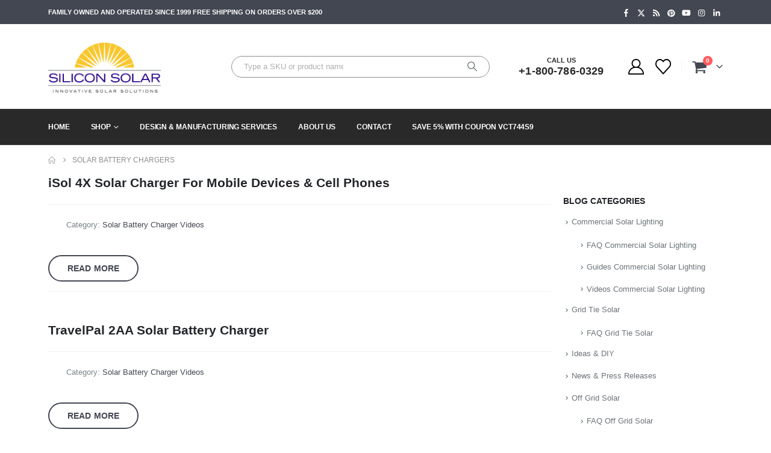

--- FILE ---
content_type: text/html; charset=UTF-8
request_url: https://www.siliconsolar.com/category/solar-battery-chargers/
body_size: 23394
content:
<!DOCTYPE html><html  lang="en-US"><head><meta http-equiv="X-UA-Compatible" content="IE=edge" /><meta http-equiv="Content-Type" content="text/html; charset=UTF-8" /><meta name="viewport" content="width=device-width, initial-scale=1, minimum-scale=1" /><link rel="profile" href="https://gmpg.org/xfn/11" /><link rel="pingback" href="https://www.siliconsolar.com/xmlrpc.php" /> <script>document.documentElement.className = document.documentElement.className + ' yes-js js_active js'</script> <meta name='robots' content='index, follow, max-image-preview:large, max-snippet:-1, max-video-preview:-1' /><style>img:is([sizes="auto" i], [sizes^="auto," i]) { contain-intrinsic-size: 3000px 1500px }</style> <script data-cfasync="false" data-pagespeed-no-defer>var gtm4wp_datalayer_name = "datalayer2";
	var datalayer2 = datalayer2 || [];
	const gtm4wp_use_sku_instead = 1;
	const gtm4wp_currency = 'USD';
	const gtm4wp_product_per_impression = 10;
	const gtm4wp_clear_ecommerce = false;
	const gtm4wp_datalayer_max_timeout = 2000;

	const gtm4wp_scrollerscript_debugmode         = false;
	const gtm4wp_scrollerscript_callbacktime      = 100;
	const gtm4wp_scrollerscript_readerlocation    = 150;
	const gtm4wp_scrollerscript_contentelementid  = "content";
	const gtm4wp_scrollerscript_scannertime       = 60;</script> <title>Solar Battery Chargers - Silicon Solar</title><meta name="description" content="Find the best Solar Battery Chargers for you today. If you want to know more about it visit us or call us on +1-800-786-0329" /><link rel="canonical" href="https://www.siliconsolar.com/category/solar-battery-chargers/" /><link rel="next" href="https://www.siliconsolar.com/category/solar-battery-chargers/page/2/" /><meta property="og:locale" content="en_US" /><meta property="og:type" content="article" /><meta property="og:title" content="Solar Battery Chargers Archives" /><meta property="og:description" content="Find the best Solar Battery Chargers for you today. If you want to know more about it visit us or call us on +1-800-786-0329" /><meta property="og:url" content="https://www.siliconsolar.com/category/solar-battery-chargers/" /><meta property="og:site_name" content="Silicon Solar" /><meta property="og:image" content="https://www.siliconsolar.com/wp-content/uploads/2019/06/logo-1.png" /><meta property="og:image:width" content="729" /><meta property="og:image:height" content="313" /><meta property="og:image:type" content="image/png" /><meta name="twitter:card" content="summary_large_image" /><meta name="twitter:site" content="@Silicon_Solar" /><link rel='dns-prefetch' href='//capi-automation.s3.us-east-2.amazonaws.com' /><link rel='dns-prefetch' href='//www.googletagmanager.com' /><link rel='dns-prefetch' href='//fonts.googleapis.com' /><link rel="alternate" type="application/rss+xml" title="Silicon Solar &raquo; Feed" href="https://www.siliconsolar.com/feed/" /><link rel="alternate" type="application/rss+xml" title="Silicon Solar &raquo; Comments Feed" href="https://www.siliconsolar.com/comments/feed/" /><link rel="alternate" type="application/rss+xml" title="Silicon Solar &raquo; Solar Battery Chargers Category Feed" href="https://www.siliconsolar.com/category/solar-battery-chargers/feed/" /><link rel="shortcut icon" href="//www.siliconsolar.com/wp-content/uploads/2019/12/faviconsm.png" type="image/x-icon" /><link rel="apple-touch-icon" href="//www.siliconsolar.com/wp-content/uploads/2020/11/Asset-3favcolor.png" /><link rel="apple-touch-icon" sizes="120x120" href="//www.siliconsolar.com/wp-content/uploads/2020/11/Asset-3favcolor.png" /><link rel="apple-touch-icon" sizes="76x76" href="//www.siliconsolar.com/wp-content/uploads/2020/11/Asset-3favcolor.png" /><link rel="apple-touch-icon" sizes="152x152" href="//www.siliconsolar.com/wp-content/uploads/2020/11/Asset-3favcolor.png" /><link data-optimized="2" rel="stylesheet" href="https://www.siliconsolar.com/wp-content/litespeed/css/964eb7eed00d99631d240fcc7de7bad1.css?ver=3a932" /><style id='wp-block-library-theme-inline-css'>.wp-block-audio :where(figcaption){color:#555;font-size:13px;text-align:center}.is-dark-theme .wp-block-audio :where(figcaption){color:#ffffffa6}.wp-block-audio{margin:0 0 1em}.wp-block-code{border:1px solid #ccc;border-radius:4px;font-family:Menlo,Consolas,monaco,monospace;padding:.8em 1em}.wp-block-embed :where(figcaption){color:#555;font-size:13px;text-align:center}.is-dark-theme .wp-block-embed :where(figcaption){color:#ffffffa6}.wp-block-embed{margin:0 0 1em}.blocks-gallery-caption{color:#555;font-size:13px;text-align:center}.is-dark-theme .blocks-gallery-caption{color:#ffffffa6}:root :where(.wp-block-image figcaption){color:#555;font-size:13px;text-align:center}.is-dark-theme :root :where(.wp-block-image figcaption){color:#ffffffa6}.wp-block-image{margin:0 0 1em}.wp-block-pullquote{border-bottom:4px solid;border-top:4px solid;color:currentColor;margin-bottom:1.75em}.wp-block-pullquote cite,.wp-block-pullquote footer,.wp-block-pullquote__citation{color:currentColor;font-size:.8125em;font-style:normal;text-transform:uppercase}.wp-block-quote{border-left:.25em solid;margin:0 0 1.75em;padding-left:1em}.wp-block-quote cite,.wp-block-quote footer{color:currentColor;font-size:.8125em;font-style:normal;position:relative}.wp-block-quote:where(.has-text-align-right){border-left:none;border-right:.25em solid;padding-left:0;padding-right:1em}.wp-block-quote:where(.has-text-align-center){border:none;padding-left:0}.wp-block-quote.is-large,.wp-block-quote.is-style-large,.wp-block-quote:where(.is-style-plain){border:none}.wp-block-search .wp-block-search__label{font-weight:700}.wp-block-search__button{border:1px solid #ccc;padding:.375em .625em}:where(.wp-block-group.has-background){padding:1.25em 2.375em}.wp-block-separator.has-css-opacity{opacity:.4}.wp-block-separator{border:none;border-bottom:2px solid;margin-left:auto;margin-right:auto}.wp-block-separator.has-alpha-channel-opacity{opacity:1}.wp-block-separator:not(.is-style-wide):not(.is-style-dots){width:100px}.wp-block-separator.has-background:not(.is-style-dots){border-bottom:none;height:1px}.wp-block-separator.has-background:not(.is-style-wide):not(.is-style-dots){height:2px}.wp-block-table{margin:0 0 1em}.wp-block-table td,.wp-block-table th{word-break:normal}.wp-block-table :where(figcaption){color:#555;font-size:13px;text-align:center}.is-dark-theme .wp-block-table :where(figcaption){color:#ffffffa6}.wp-block-video :where(figcaption){color:#555;font-size:13px;text-align:center}.is-dark-theme .wp-block-video :where(figcaption){color:#ffffffa6}.wp-block-video{margin:0 0 1em}:root :where(.wp-block-template-part.has-background){margin-bottom:0;margin-top:0;padding:1.25em 2.375em}</style><style id='classic-theme-styles-inline-css'>/*! This file is auto-generated */
.wp-block-button__link{color:#fff;background-color:#32373c;border-radius:9999px;box-shadow:none;text-decoration:none;padding:calc(.667em + 2px) calc(1.333em + 2px);font-size:1.125em}.wp-block-file__button{background:#32373c;color:#fff;text-decoration:none}</style><style id='yith-wcwl-main-inline-css'>:root { --add-to-wishlist-icon-color: #222529; --added-to-wishlist-icon-color: #f1cb1c; --rounded-corners-radius: 16px; --color-add-to-cart-background: #333333; --color-add-to-cart-text: #FFFFFF; --color-add-to-cart-border: #333333; --color-add-to-cart-background-hover: #4F4F4F; --color-add-to-cart-text-hover: #FFFFFF; --color-add-to-cart-border-hover: #4F4F4F; --add-to-cart-rounded-corners-radius: 16px; --color-button-style-1-background: #333333; --color-button-style-1-text: #FFFFFF; --color-button-style-1-border: #333333; --color-button-style-1-background-hover: #4F4F4F; --color-button-style-1-text-hover: #FFFFFF; --color-button-style-1-border-hover: #4F4F4F; --color-button-style-2-background: #333333; --color-button-style-2-text: #FFFFFF; --color-button-style-2-border: #333333; --color-button-style-2-background-hover: #4F4F4F; --color-button-style-2-text-hover: #FFFFFF; --color-button-style-2-border-hover: #4F4F4F; --color-wishlist-table-background: #FFFFFF; --color-wishlist-table-text: #6d6c6c; --color-wishlist-table-border: #FFFFFF; --color-headers-background: #F4F4F4; --color-share-button-color: #FFFFFF; --color-share-button-color-hover: #FFFFFF; --color-fb-button-background: #39599E; --color-fb-button-background-hover: #595A5A; --color-tw-button-background: #45AFE2; --color-tw-button-background-hover: #595A5A; --color-pr-button-background: #AB2E31; --color-pr-button-background-hover: #595A5A; --color-em-button-background: #FBB102; --color-em-button-background-hover: #595A5A; --color-wa-button-background: #00A901; --color-wa-button-background-hover: #595A5A; --feedback-duration: 3s } 
 :root { --add-to-wishlist-icon-color: #222529; --added-to-wishlist-icon-color: #f1cb1c; --rounded-corners-radius: 16px; --color-add-to-cart-background: #333333; --color-add-to-cart-text: #FFFFFF; --color-add-to-cart-border: #333333; --color-add-to-cart-background-hover: #4F4F4F; --color-add-to-cart-text-hover: #FFFFFF; --color-add-to-cart-border-hover: #4F4F4F; --add-to-cart-rounded-corners-radius: 16px; --color-button-style-1-background: #333333; --color-button-style-1-text: #FFFFFF; --color-button-style-1-border: #333333; --color-button-style-1-background-hover: #4F4F4F; --color-button-style-1-text-hover: #FFFFFF; --color-button-style-1-border-hover: #4F4F4F; --color-button-style-2-background: #333333; --color-button-style-2-text: #FFFFFF; --color-button-style-2-border: #333333; --color-button-style-2-background-hover: #4F4F4F; --color-button-style-2-text-hover: #FFFFFF; --color-button-style-2-border-hover: #4F4F4F; --color-wishlist-table-background: #FFFFFF; --color-wishlist-table-text: #6d6c6c; --color-wishlist-table-border: #FFFFFF; --color-headers-background: #F4F4F4; --color-share-button-color: #FFFFFF; --color-share-button-color-hover: #FFFFFF; --color-fb-button-background: #39599E; --color-fb-button-background-hover: #595A5A; --color-tw-button-background: #45AFE2; --color-tw-button-background-hover: #595A5A; --color-pr-button-background: #AB2E31; --color-pr-button-background-hover: #595A5A; --color-em-button-background: #FBB102; --color-em-button-background-hover: #595A5A; --color-wa-button-background: #00A901; --color-wa-button-background-hover: #595A5A; --feedback-duration: 3s }</style><style id='global-styles-inline-css'>:root{--wp--preset--aspect-ratio--square: 1;--wp--preset--aspect-ratio--4-3: 4/3;--wp--preset--aspect-ratio--3-4: 3/4;--wp--preset--aspect-ratio--3-2: 3/2;--wp--preset--aspect-ratio--2-3: 2/3;--wp--preset--aspect-ratio--16-9: 16/9;--wp--preset--aspect-ratio--9-16: 9/16;--wp--preset--color--black: #000000;--wp--preset--color--cyan-bluish-gray: #abb8c3;--wp--preset--color--white: #ffffff;--wp--preset--color--pale-pink: #f78da7;--wp--preset--color--vivid-red: #cf2e2e;--wp--preset--color--luminous-vivid-orange: #ff6900;--wp--preset--color--luminous-vivid-amber: #fcb900;--wp--preset--color--light-green-cyan: #7bdcb5;--wp--preset--color--vivid-green-cyan: #00d084;--wp--preset--color--pale-cyan-blue: #8ed1fc;--wp--preset--color--vivid-cyan-blue: #0693e3;--wp--preset--color--vivid-purple: #9b51e0;--wp--preset--color--primary: var(--porto-primary-color);--wp--preset--color--secondary: var(--porto-secondary-color);--wp--preset--color--tertiary: var(--porto-tertiary-color);--wp--preset--color--quaternary: var(--porto-quaternary-color);--wp--preset--color--dark: var(--porto-dark-color);--wp--preset--color--light: var(--porto-light-color);--wp--preset--color--primary-hover: var(--porto-primary-light-5);--wp--preset--gradient--vivid-cyan-blue-to-vivid-purple: linear-gradient(135deg,rgba(6,147,227,1) 0%,rgb(155,81,224) 100%);--wp--preset--gradient--light-green-cyan-to-vivid-green-cyan: linear-gradient(135deg,rgb(122,220,180) 0%,rgb(0,208,130) 100%);--wp--preset--gradient--luminous-vivid-amber-to-luminous-vivid-orange: linear-gradient(135deg,rgba(252,185,0,1) 0%,rgba(255,105,0,1) 100%);--wp--preset--gradient--luminous-vivid-orange-to-vivid-red: linear-gradient(135deg,rgba(255,105,0,1) 0%,rgb(207,46,46) 100%);--wp--preset--gradient--very-light-gray-to-cyan-bluish-gray: linear-gradient(135deg,rgb(238,238,238) 0%,rgb(169,184,195) 100%);--wp--preset--gradient--cool-to-warm-spectrum: linear-gradient(135deg,rgb(74,234,220) 0%,rgb(151,120,209) 20%,rgb(207,42,186) 40%,rgb(238,44,130) 60%,rgb(251,105,98) 80%,rgb(254,248,76) 100%);--wp--preset--gradient--blush-light-purple: linear-gradient(135deg,rgb(255,206,236) 0%,rgb(152,150,240) 100%);--wp--preset--gradient--blush-bordeaux: linear-gradient(135deg,rgb(254,205,165) 0%,rgb(254,45,45) 50%,rgb(107,0,62) 100%);--wp--preset--gradient--luminous-dusk: linear-gradient(135deg,rgb(255,203,112) 0%,rgb(199,81,192) 50%,rgb(65,88,208) 100%);--wp--preset--gradient--pale-ocean: linear-gradient(135deg,rgb(255,245,203) 0%,rgb(182,227,212) 50%,rgb(51,167,181) 100%);--wp--preset--gradient--electric-grass: linear-gradient(135deg,rgb(202,248,128) 0%,rgb(113,206,126) 100%);--wp--preset--gradient--midnight: linear-gradient(135deg,rgb(2,3,129) 0%,rgb(40,116,252) 100%);--wp--preset--font-size--small: 13px;--wp--preset--font-size--medium: 20px;--wp--preset--font-size--large: 36px;--wp--preset--font-size--x-large: 42px;--wp--preset--spacing--20: 0.44rem;--wp--preset--spacing--30: 0.67rem;--wp--preset--spacing--40: 1rem;--wp--preset--spacing--50: 1.5rem;--wp--preset--spacing--60: 2.25rem;--wp--preset--spacing--70: 3.38rem;--wp--preset--spacing--80: 5.06rem;--wp--preset--shadow--natural: 6px 6px 9px rgba(0, 0, 0, 0.2);--wp--preset--shadow--deep: 12px 12px 50px rgba(0, 0, 0, 0.4);--wp--preset--shadow--sharp: 6px 6px 0px rgba(0, 0, 0, 0.2);--wp--preset--shadow--outlined: 6px 6px 0px -3px rgba(255, 255, 255, 1), 6px 6px rgba(0, 0, 0, 1);--wp--preset--shadow--crisp: 6px 6px 0px rgba(0, 0, 0, 1);}:where(.is-layout-flex){gap: 0.5em;}:where(.is-layout-grid){gap: 0.5em;}body .is-layout-flex{display: flex;}.is-layout-flex{flex-wrap: wrap;align-items: center;}.is-layout-flex > :is(*, div){margin: 0;}body .is-layout-grid{display: grid;}.is-layout-grid > :is(*, div){margin: 0;}:where(.wp-block-columns.is-layout-flex){gap: 2em;}:where(.wp-block-columns.is-layout-grid){gap: 2em;}:where(.wp-block-post-template.is-layout-flex){gap: 1.25em;}:where(.wp-block-post-template.is-layout-grid){gap: 1.25em;}.has-black-color{color: var(--wp--preset--color--black) !important;}.has-cyan-bluish-gray-color{color: var(--wp--preset--color--cyan-bluish-gray) !important;}.has-white-color{color: var(--wp--preset--color--white) !important;}.has-pale-pink-color{color: var(--wp--preset--color--pale-pink) !important;}.has-vivid-red-color{color: var(--wp--preset--color--vivid-red) !important;}.has-luminous-vivid-orange-color{color: var(--wp--preset--color--luminous-vivid-orange) !important;}.has-luminous-vivid-amber-color{color: var(--wp--preset--color--luminous-vivid-amber) !important;}.has-light-green-cyan-color{color: var(--wp--preset--color--light-green-cyan) !important;}.has-vivid-green-cyan-color{color: var(--wp--preset--color--vivid-green-cyan) !important;}.has-pale-cyan-blue-color{color: var(--wp--preset--color--pale-cyan-blue) !important;}.has-vivid-cyan-blue-color{color: var(--wp--preset--color--vivid-cyan-blue) !important;}.has-vivid-purple-color{color: var(--wp--preset--color--vivid-purple) !important;}.has-black-background-color{background-color: var(--wp--preset--color--black) !important;}.has-cyan-bluish-gray-background-color{background-color: var(--wp--preset--color--cyan-bluish-gray) !important;}.has-white-background-color{background-color: var(--wp--preset--color--white) !important;}.has-pale-pink-background-color{background-color: var(--wp--preset--color--pale-pink) !important;}.has-vivid-red-background-color{background-color: var(--wp--preset--color--vivid-red) !important;}.has-luminous-vivid-orange-background-color{background-color: var(--wp--preset--color--luminous-vivid-orange) !important;}.has-luminous-vivid-amber-background-color{background-color: var(--wp--preset--color--luminous-vivid-amber) !important;}.has-light-green-cyan-background-color{background-color: var(--wp--preset--color--light-green-cyan) !important;}.has-vivid-green-cyan-background-color{background-color: var(--wp--preset--color--vivid-green-cyan) !important;}.has-pale-cyan-blue-background-color{background-color: var(--wp--preset--color--pale-cyan-blue) !important;}.has-vivid-cyan-blue-background-color{background-color: var(--wp--preset--color--vivid-cyan-blue) !important;}.has-vivid-purple-background-color{background-color: var(--wp--preset--color--vivid-purple) !important;}.has-black-border-color{border-color: var(--wp--preset--color--black) !important;}.has-cyan-bluish-gray-border-color{border-color: var(--wp--preset--color--cyan-bluish-gray) !important;}.has-white-border-color{border-color: var(--wp--preset--color--white) !important;}.has-pale-pink-border-color{border-color: var(--wp--preset--color--pale-pink) !important;}.has-vivid-red-border-color{border-color: var(--wp--preset--color--vivid-red) !important;}.has-luminous-vivid-orange-border-color{border-color: var(--wp--preset--color--luminous-vivid-orange) !important;}.has-luminous-vivid-amber-border-color{border-color: var(--wp--preset--color--luminous-vivid-amber) !important;}.has-light-green-cyan-border-color{border-color: var(--wp--preset--color--light-green-cyan) !important;}.has-vivid-green-cyan-border-color{border-color: var(--wp--preset--color--vivid-green-cyan) !important;}.has-pale-cyan-blue-border-color{border-color: var(--wp--preset--color--pale-cyan-blue) !important;}.has-vivid-cyan-blue-border-color{border-color: var(--wp--preset--color--vivid-cyan-blue) !important;}.has-vivid-purple-border-color{border-color: var(--wp--preset--color--vivid-purple) !important;}.has-vivid-cyan-blue-to-vivid-purple-gradient-background{background: var(--wp--preset--gradient--vivid-cyan-blue-to-vivid-purple) !important;}.has-light-green-cyan-to-vivid-green-cyan-gradient-background{background: var(--wp--preset--gradient--light-green-cyan-to-vivid-green-cyan) !important;}.has-luminous-vivid-amber-to-luminous-vivid-orange-gradient-background{background: var(--wp--preset--gradient--luminous-vivid-amber-to-luminous-vivid-orange) !important;}.has-luminous-vivid-orange-to-vivid-red-gradient-background{background: var(--wp--preset--gradient--luminous-vivid-orange-to-vivid-red) !important;}.has-very-light-gray-to-cyan-bluish-gray-gradient-background{background: var(--wp--preset--gradient--very-light-gray-to-cyan-bluish-gray) !important;}.has-cool-to-warm-spectrum-gradient-background{background: var(--wp--preset--gradient--cool-to-warm-spectrum) !important;}.has-blush-light-purple-gradient-background{background: var(--wp--preset--gradient--blush-light-purple) !important;}.has-blush-bordeaux-gradient-background{background: var(--wp--preset--gradient--blush-bordeaux) !important;}.has-luminous-dusk-gradient-background{background: var(--wp--preset--gradient--luminous-dusk) !important;}.has-pale-ocean-gradient-background{background: var(--wp--preset--gradient--pale-ocean) !important;}.has-electric-grass-gradient-background{background: var(--wp--preset--gradient--electric-grass) !important;}.has-midnight-gradient-background{background: var(--wp--preset--gradient--midnight) !important;}.has-small-font-size{font-size: var(--wp--preset--font-size--small) !important;}.has-medium-font-size{font-size: var(--wp--preset--font-size--medium) !important;}.has-large-font-size{font-size: var(--wp--preset--font-size--large) !important;}.has-x-large-font-size{font-size: var(--wp--preset--font-size--x-large) !important;}
:where(.wp-block-post-template.is-layout-flex){gap: 1.25em;}:where(.wp-block-post-template.is-layout-grid){gap: 1.25em;}
:where(.wp-block-columns.is-layout-flex){gap: 2em;}:where(.wp-block-columns.is-layout-grid){gap: 2em;}
:root :where(.wp-block-pullquote){font-size: 1.5em;line-height: 1.6;}</style><style id='woocommerce-inline-inline-css'>.woocommerce form .form-row .required { visibility: visible; }</style><style id='porto-style-inline-css'>.side-header-narrow-bar-logo{max-width:170px}@media (min-width:992px){}.page-top ul.breadcrumb > li.home{display:inline-block}.page-top ul.breadcrumb > li.home a{position:relative;width:1em;text-indent:-9999px}.page-top ul.breadcrumb > li.home a:after{content:"\e883";font-family:'porto';float:left;text-indent:0}#header.sticky-header .main-menu > li.menu-item > a,#header.sticky-header .main-menu > li.menu-custom-content a{color:#ffffff}#header.sticky-header .main-menu > li.menu-item:hover > a,#header.sticky-header .main-menu > li.menu-item.active:hover > a,#header.sticky-header .main-menu > li.menu-custom-content:hover a{color:#f1cb1c}#header.sticky-header .main-menu > li.menu-item.active > a,#header.sticky-header .main-menu > li.menu-custom-content.active a{color:#f1cb1c}#login-form-popup{max-width:480px}.ls-80{letter-spacing:.08em}.ls-negative-20{letter-spacing:-0.02em}.ls-200,.ls-200 > *{letter-spacing:.2em}.ls-150{letter-spacing:.15em}.home-banner-slider h2.vc_custom_heading,.custom-font4{font-family:'Segoe Script','Savoye LET'}.btn{letter-spacing:.01em}.btn-md:not(.btn-modern){font-size:.8571em;font-weight:700}.left-0{left:0}.bottom-0{bottom:0}#header{border-bottom:1px solid #e7e7e7}#header .header-top .top-links > li.menu-item > a{text-transform:none}#header .separator{height:1.6em}#header .share-links a{width:20px;height:20px}#header .share-links a:not(:hover){background:none;color:inherit}#header .main-menu > li.menu-item,.main-menu-wrap .main-menu .menu-custom-block a:not(:last-child){margin-right:35px}#header .porto-sicon-box{margin-bottom:0}#header .porto-sicon-box .porto-sicon-img{margin-right:8px}#header .searchform-popup .search-toggle{width:30px}#header .searchform input{height:40px}#header .searchform select,#header .searchform button,#header .searchform .selectric .label{height:40px;line-height:40px}#header .searchform .selectric .label{padding-left:15px}#header.sticky-header .searchform-popup .search-toggle{color:#fff}@media (min-width:992px){#header .header-main .header-left{flex:0 0 16.6666%}#header .header-main .header-right,#header .searchform .text{flex:1}#header .searchform-popup{flex:1;padding-left:10px}#header .searchform{width:80%;box-shadow:none}#header .searchform.searchform-cats input{width:100%}}@media (max-width:768px){#header .header-top .header-right{-ms-flex:1;flex:1;-ms-flex-pack:start;justify-content:flex-start}#header .header-top .view-switcher{margin-left:0}#header .header-top .share-links{-ms-flex:1;flex:1}#header .header-top .separator{display:none}#header .header-right .searchform{right:-120px}#header .searchform{width:325px;box-shadow:none;border-color:#dbe0e2;font-size:16px}#header .searchform input,select{font-size:100%}}@media (max-width:575px){#header .header-right .searchform{right:-120px}#header .searchform{width:325px;box-shadow:none;border-color:#dbe0e2;font-size:16px}#header .searchform input,select{font-size:100%}}#header .accordion-menu li.menu-item>a{line-height:35px}#header .accordion-menu li.menu-item>a{padding-left:10px}#nav-panel{padding-top:10px}.sticky-header #nav-panel .accordion-menu{background:#292929}#nav-panel .accordion-menu{background:#fff}#nav-panel .accordion-menu li.menu-item > a{color:#000 !important}.sticky-header #nav-panel .accordion-menu li.menu-item > a{color:#fff !important}#nav-panel .accordion-menu li.menu-item.active > a{color:#fff !important}.owl-carousel.nav-inside-left .owl-dots{left:7.25%;bottom:25px}.home-banner-slider .owl-dots .owl-dot span{width:14px;height:14px;border:2px solid #fff;background:none !important;margin:2px;position:relative}.home-banner-slider .owl-dots .owl-dot.active span,.home-banner-slider .owl-dots .owl-dot:hover span{border-color:#222529}.home-banner-slider .owl-dot:hover span:after,.home-banner-slider .owl-dot.active span:after{content:'';position:absolute;left:3px;bottom:3px;right:3px;top:3px;border-radius:10px;background-color:#222529}.single_add_to_cart_button{background:#f1cb1c !important}.single_add_to_cart_button{border:1px solid #000000;border-radius:5px}.single_add_to_cart_button{width:200px !important;color:#000000}.porto-menu-links > .vc_column-inner{border:1px solid #e7e7e7}.porto-menu-links .porto-links-block{border:none;font-weight:600}.porto-links-block .links-title{background:#f6f7f9;border-bottom:none;font-family:Poppins;line-height:1.4;color:#222529}.porto-links-block .links-content ul{padding-top:0}.porto-links-block li.porto-links-item > a{padding:13px 0;margin:0 20px;border-top-color:#e7e7e7;color:#555}.porto-menu-links .btn{font-size:1em;font-weight:700;padding:15px 0 15px}.home-bar .porto-sicon-box{justify-content:center;padding:12px 0;margin:12px 0;border-right:1px solid #e7e7e7}.home-bar .col-lg-4:last-child .porto-sicon-box{border:none}.coupon-sale-text{transform:rotate(-2deg);letter-spacing:-0.01em;position:relative}.coupon-sale-text b{display:inline-block;font-size:1.6em;font-weight:700;padding:5px 8px;background:#fff}.coupon-sale-bg-gray b{background-color:#e8e3e1;color:#222529}.coupon-sale-text i{font-style:normal;position:absolute;left:-2.25em;top:50%;transform:translateY(-50%) rotate(-90deg);font-size:.65em;opacity:.6;letter-spacing:0}#footer .widget_wysija_cont .wysija-submit{height:48px;padding-left:25px;padding-right:25px;text-transform:uppercase;font-weight:700}#footer .widget_wysija_cont .wysija-input{height:48px;padding-left:25px;padding-right:25px;background:#292c30}#footer .widgettitle,#footer .widget-title{font-size:15px;font-weight:700}#footer .footer-main > .container:after{content:'';display:block;position:absolute;left:10px;bottom:0;width:calc(100% - 20px);border-bottom:1px solid #313438}#footer .share-links a{box-shadow:none;font-size:12px;width:20px;height:20px;border:1px solid rgb(255,255,255,.06)}#footer .footer-bottom .footer-center{padding-right:0;text-align:right}#footer .widget{margin-bottom:15px;margin-top:0}#footer .widget.contact-info i{display:none}#footer .contact-details strong,#footer .contact-details span{padding-left:0}#footer .contact-details strong{line-height:1em}@media (max-width:991px){#footer .footer-bottom .footer-center{text-align:left}.home-bar .porto-sicon-box{border-right:none;justify-content:flex-start;padding:12px 30px}.home-bar .col-lg-4:not(:last-child){border-bottom:1px solid #e7e7e7}}.newsletter-popup-form .formError .formErrorContent{color:#fff !important;width:165px}.newsletter-popup-form .wysija-submit:hover{background:#e6e6e6}.newsletter-popup-form{position:relative;max-width:700px;width:100%;margin-left:auto;margin-right:auto;box-shadow:0 10px 25px rgba(0,0,0,0.5);background:url(//sw-themes.com/porto_dummy/wp-content/uploads/2016/06/newsletter_popup_bg.jpg) no-repeat;background-size:cover;padding:30px 30px 10px;background-position:bottom right}.newsletter-popup-form .porto-modal-content{max-width:332px;padding:0;text-align:center;width:100%;background:none}.newsletter-popup-form h2{color:#313131;font-size:16px;font-weight:700;letter-spacing:0;margin:20px 0 12px}.newsletter-popup-form .widget_wysija{color:#444;font-size:13px;line-height:1.4}.newsletter-popup-form .widget_wysija:after{content:'';display:block;clear:both}.newsletter-popup-form .wysija-paragraph{float:left;margin-top:0;text-align:left;width:83%;margin-bottom:15px}.newsletter-popup-form .wysija-submit{background:#fff;border-color:#ccc;border-radius:0 5px 5px 0;color:#686868;float:left;margin-left:-2px;margin-top:0;padding:0 12px;height:34px}.newsletter-popup-form .wysija-input{border:1px solid #ccc;border-radius:5px 0 0 5px;box-shadow:0 1px 1px rgba(0,0,0,0.075) inset;color:#bfbfa6;font-size:13px;padding:7px 12px;width:100%}.newsletter-popup-form .checkbox{color:#777;font-size:11px}.newsletter-notification-form > .vc_column-inner{padding-top:0 !important}.rtl .newsletter-popup-form .wysija-paragraph{float:right;text-align:right}.rtl .newsletter-popup-form .wysija-submit{border-radius:5px 0 0 5px;float:right;margin-right:-2px;margin-left:0}.rtl .newsletter-popup-form .wysija-input{border-radius:0 5px 5px 0}.products .sale-product-daily-deal{display:none !important}#mini-cart{font-size:26px !important}.main-content{padding-top:0 !important}.cross-sells .slider-wrapper .products .product .product-inner{width:100%}ul.pcols-lg-1 li.product-col{max-width:100%}</style> <script src="https://www.siliconsolar.com/wp-includes/js/jquery/jquery.min.js" id="jquery-core-js"></script> <script data-optimized="1" src="https://www.siliconsolar.com/wp-content/litespeed/js/5c30c8441cd7228d6fc28009e3a13d28.js?ver=13d28" id="jquery-migrate-js"></script> <script data-optimized="1" src="https://www.siliconsolar.com/wp-content/litespeed/js/8a6d79e857e26ec26c9de06ff26829b5.js?ver=829b5" id="wc-jquery-blockui-js" data-wp-strategy="defer"></script> <script id="wc-add-to-cart-js-extra">var wc_add_to_cart_params = {"ajax_url":"\/wp-admin\/admin-ajax.php","wc_ajax_url":"\/?wc-ajax=%%endpoint%%","i18n_view_cart":"View cart","cart_url":"https:\/\/www.siliconsolar.com\/cart\/","is_cart":"","cart_redirect_after_add":"yes"};</script> <script data-optimized="1" src="https://www.siliconsolar.com/wp-content/litespeed/js/3199ce799b6e3bbbde94cbf1412ca4b9.js?ver=ca4b9" id="wc-add-to-cart-js" data-wp-strategy="defer"></script> <script data-optimized="1" src="https://www.siliconsolar.com/wp-content/litespeed/js/f0b65edf91fc26b9d8b3c487f76c34cb.js?ver=c34cb" id="wc-js-cookie-js" defer data-wp-strategy="defer"></script> <script id="woocommerce-js-extra">var woocommerce_params = {"ajax_url":"\/wp-admin\/admin-ajax.php","wc_ajax_url":"\/?wc-ajax=%%endpoint%%","i18n_password_show":"Show password","i18n_password_hide":"Hide password"};</script> <script data-optimized="1" src="https://www.siliconsolar.com/wp-content/litespeed/js/bcb382b6f0f6e0e2547b27a885b7eb6d.js?ver=7eb6d" id="woocommerce-js" defer data-wp-strategy="defer"></script> <script data-optimized="1" src="https://www.siliconsolar.com/wp-content/litespeed/js/c88a8295121cf39fbacfaf2cb756f802.js?ver=6f802" id="gtm4wp-scroll-tracking-js"></script> <script data-optimized="1" src="https://www.siliconsolar.com/wp-content/litespeed/js/c63568d4bd32956b10d8ee268c6d324f.js?ver=d324f" id="vc_woocommerce-add-to-cart-js-js"></script> <script id="wc-cart-fragments-js-extra">var wc_cart_fragments_params = {"ajax_url":"\/wp-admin\/admin-ajax.php","wc_ajax_url":"\/?wc-ajax=%%endpoint%%","cart_hash_key":"wc_cart_hash_d44a1823984e64a986a563da6a6ee01a","fragment_name":"wc_fragments_d44a1823984e64a986a563da6a6ee01a","request_timeout":"15000"};</script> <script data-optimized="1" src="https://www.siliconsolar.com/wp-content/litespeed/js/0d9fad670817a0eb4da1c8998b85e192.js?ver=5e192" id="wc-cart-fragments-js" defer data-wp-strategy="defer"></script> 
 <script src="https://www.googletagmanager.com/gtag/js?id=G-GY00EPFZFZ" id="google_gtagjs-js" async></script> <script id="google_gtagjs-js-after">window.dataLayer = window.dataLayer || [];function gtag(){dataLayer.push(arguments);}
gtag("set","linker",{"domains":["www.siliconsolar.com"]});
gtag("js", new Date());
gtag("set", "developer_id.dZTNiMT", true);
gtag("config", "G-GY00EPFZFZ");</script> <script data-optimized="1" src="https://www.siliconsolar.com/wp-content/litespeed/js/d2b4def9f383c147c1774d611665de69.js?ver=5de69" id="wc-jquery-cookie-js" defer data-wp-strategy="defer"></script> <script></script><link rel="https://api.w.org/" href="https://www.siliconsolar.com/wp-json/" /><link rel="alternate" title="JSON" type="application/json" href="https://www.siliconsolar.com/wp-json/wp/v2/categories/5761" /><link rel="EditURI" type="application/rsd+xml" title="RSD" href="https://www.siliconsolar.com/xmlrpc.php?rsd" /><meta name="generator" content="WordPress 6.8.3" /><meta name="generator" content="WooCommerce 10.4.3" /><meta name="generator" content="Site Kit by Google 1.162.1" />
 <script>document.documentElement.className += " js";</script> 
 <script data-cfasync="false" data-pagespeed-no-defer>var dataLayer_content = {"pageTitle":"Solar Battery Chargers - Silicon Solar","pagePostType":"post","pagePostType2":"category-post","pageCategory":["videos-solar-battery-chargers"],"browserName":"Chrome","browserVersion":"123.0.0.0","browserEngineName":"Blink","browserEngineVersion":"","osName":"OS X","osVersion":"","deviceType":"desktop","deviceManufacturer":"Apple","deviceModel":"Macintosh","customerTotalOrders":0,"customerTotalOrderValue":0,"customerFirstName":"","customerLastName":"","customerBillingFirstName":"","customerBillingLastName":"","customerBillingCompany":"","customerBillingAddress1":"","customerBillingAddress2":"","customerBillingCity":"","customerBillingState":"","customerBillingPostcode":"","customerBillingCountry":"","customerBillingEmail":"","customerBillingEmailHash":"","customerBillingPhone":"","customerShippingFirstName":"","customerShippingLastName":"","customerShippingCompany":"","customerShippingAddress1":"","customerShippingAddress2":"","customerShippingCity":"","customerShippingState":"","customerShippingPostcode":"","customerShippingCountry":"","cartContent":{"totals":{"applied_coupons":[],"discount_total":0,"subtotal":0,"total":0},"items":[]}};
	datalayer2.push( dataLayer_content );</script> <script data-cfasync="false" data-pagespeed-no-defer>(function(w,d,s,l,i){w[l]=w[l]||[];w[l].push({'gtm.start':
new Date().getTime(),event:'gtm.js'});var f=d.getElementsByTagName(s)[0],
j=d.createElement(s),dl=l!='dataLayer'?'&l='+l:'';j.async=true;j.src=
'//www.googletagmanager.com/gtm.js?id='+i+dl;f.parentNode.insertBefore(j,f);
})(window,document,'script','datalayer2','GTM-5D3M2T2');</script> 	<noscript><style>.woocommerce-product-gallery{ opacity: 1 !important; }</style></noscript> <script type="application/ld+json" class="saswp-schema-markup-output">[{"@context":"https:\/\/schema.org\/","@type":"VideoObject","@id":"https:\/\/www.siliconsolar.com\/isol-4x-solar-charger-for-mobile-devices-cell-phones\/#videoobject","url":"https:\/\/www.siliconsolar.com\/isol-4x-solar-charger-for-mobile-devices-cell-phones\/","headline":"iSol 4X Solar Charger For Mobile Devices &#038; Cell Phones","datePublished":"2014-04-18T19:55:36+00:00","dateModified":"2020-01-15T17:37:22+00:00","description":"Silicon Solar manufactures solar fountain kits, solar sign lights and off grid power systems.","transcript":"","name":"iSol 4X Solar Charger For Mobile Devices &#038; Cell Phones","uploadDate":"2014-04-18T19:55:36+00:00","thumbnailUrl":"","author":{"@type":"Person","name":"Adam","url":"https:\/\/www.siliconsolar.com\/author\/admin\/","sameAs":[]},"contentUrl":"https:\/\/www.youtube.com\/embed\/T_arwKdOGJ4?rel=0","embedUrl":"https:\/\/www.youtube.com\/embed\/T_arwKdOGJ4?rel=0"},

{"@context":"https:\/\/schema.org\/","@type":"CollectionPage","@id":"https:\/\/www.siliconsolar.com\/category\/solar-battery-chargers\/#CollectionPage","headline":"Solar Battery Chargers","description":"","url":"https:\/\/www.siliconsolar.com\/category\/solar-battery-chargers\/","hasPart":[{"@type":"Article","headline":"iSol 4X Solar Charger For Mobile Devices &#038; Cell Phones","url":"https:\/\/www.siliconsolar.com\/isol-4x-solar-charger-for-mobile-devices-cell-phones\/","datePublished":"2014-04-18T19:55:36+00:00","dateModified":"2020-01-15T17:37:22+00:00","mainEntityOfPage":"https:\/\/www.siliconsolar.com\/isol-4x-solar-charger-for-mobile-devices-cell-phones\/","author":{"@type":"Person","name":"Adam","url":"https:\/\/www.siliconsolar.com\/author\/admin\/","sameAs":[]},"publisher":{"@type":"Organization","name":"Silicon Solar","url":"https:\/\/www.siliconsolar.com","logo":{"@type":"ImageObject","url":"https:\/\/www.siliconsolar.com\/wp-content\/uploads\/2019\/12\/2011.12.26-Logo-2.jpg","width":316,"height":147}}},{"@type":"Article","headline":"TravelPal 2AA Solar Battery Charger","url":"https:\/\/www.siliconsolar.com\/travelpal-2aa-solar-battery-charger\/","datePublished":"2014-04-07T14:35:43+00:00","dateModified":"2020-01-15T17:37:41+00:00","mainEntityOfPage":"https:\/\/www.siliconsolar.com\/travelpal-2aa-solar-battery-charger\/","author":{"@type":"Person","name":"Adam","url":"https:\/\/www.siliconsolar.com\/author\/admin\/","sameAs":[]},"publisher":{"@type":"Organization","name":"Silicon Solar","url":"https:\/\/www.siliconsolar.com","logo":{"@type":"ImageObject","url":"https:\/\/www.siliconsolar.com\/wp-content\/uploads\/2019\/12\/2011.12.26-Logo-2.jpg","width":316,"height":147}}},{"@type":"Article","headline":"Travel Solar Battery Charger Video - Silicon Solar","url":"https:\/\/www.siliconsolar.com\/travel-solar-battery-charger\/","datePublished":"2014-02-21T07:07:44+00:00","dateModified":"2020-01-30T20:50:24+00:00","mainEntityOfPage":"https:\/\/www.siliconsolar.com\/travel-solar-battery-charger\/","author":{"@type":"Person","name":"Adam","url":"https:\/\/www.siliconsolar.com\/author\/admin\/","sameAs":[]},"publisher":{"@type":"Organization","name":"Silicon Solar","url":"https:\/\/www.siliconsolar.com","logo":{"@type":"ImageObject","url":"https:\/\/www.siliconsolar.com\/wp-content\/uploads\/2019\/12\/2011.12.26-Logo-2.jpg","width":316,"height":147}}},{"@type":"Article","headline":"How many batteries can I charge with the TravelSol Flex Charger?","url":"https:\/\/www.siliconsolar.com\/how-many-batteries-can-i-charge-at-a-time-with-the-travelsol-flex-charger\/","datePublished":"2014-01-29T16:37:14+00:00","dateModified":"2020-02-05T19:08:55+00:00","mainEntityOfPage":"https:\/\/www.siliconsolar.com\/how-many-batteries-can-i-charge-at-a-time-with-the-travelsol-flex-charger\/","author":{"@type":"Person","name":"Adam","url":"https:\/\/www.siliconsolar.com\/author\/admin\/","sameAs":[]},"publisher":{"@type":"Organization","name":"Silicon Solar","url":"https:\/\/www.siliconsolar.com","logo":{"@type":"ImageObject","url":"https:\/\/www.siliconsolar.com\/wp-content\/uploads\/2019\/12\/2011.12.26-Logo-2.jpg","width":316,"height":147}}},{"@type":"Article","headline":"Are Solar Trickle Chargers Any Good?","url":"https:\/\/www.siliconsolar.com\/are-solar-trickle-chargers-any-good\/","datePublished":"2014-01-26T05:53:44+00:00","dateModified":"2020-01-16T15:16:11+00:00","mainEntityOfPage":"https:\/\/www.siliconsolar.com\/are-solar-trickle-chargers-any-good\/","author":{"@type":"Person","name":"Adam","url":"https:\/\/www.siliconsolar.com\/author\/admin\/","sameAs":[]},"publisher":{"@type":"Organization","name":"Silicon Solar","url":"https:\/\/www.siliconsolar.com","logo":{"@type":"ImageObject","url":"https:\/\/www.siliconsolar.com\/wp-content\/uploads\/2019\/12\/2011.12.26-Logo-2.jpg","width":316,"height":147}}},{"@type":"Article","headline":"What does the charge controller do?","url":"https:\/\/www.siliconsolar.com\/charge-controller-2\/","datePublished":"2013-03-07T02:38:20+00:00","dateModified":"2020-01-16T15:20:54+00:00","mainEntityOfPage":"https:\/\/www.siliconsolar.com\/charge-controller-2\/","author":{"@type":"Person","name":"Adam","url":"https:\/\/www.siliconsolar.com\/author\/admin\/","sameAs":[]},"publisher":{"@type":"Organization","name":"Silicon Solar","url":"https:\/\/www.siliconsolar.com","logo":{"@type":"ImageObject","url":"https:\/\/www.siliconsolar.com\/wp-content\/uploads\/2019\/12\/2011.12.26-Logo-2.jpg","width":316,"height":147}}},{"@type":"Article","headline":"What is the difference between a PWM and MPPT charge controller?","url":"https:\/\/www.siliconsolar.com\/what-is-the-difference-between-a-pwm-and-mppt-charge-controller\/","datePublished":"2013-03-03T22:21:39+00:00","dateModified":"2020-01-16T15:22:59+00:00","mainEntityOfPage":"https:\/\/www.siliconsolar.com\/what-is-the-difference-between-a-pwm-and-mppt-charge-controller\/","author":{"@type":"Person","name":"Adam","url":"https:\/\/www.siliconsolar.com\/author\/admin\/","sameAs":[]},"publisher":{"@type":"Organization","name":"Silicon Solar","url":"https:\/\/www.siliconsolar.com","logo":{"@type":"ImageObject","url":"https:\/\/www.siliconsolar.com\/wp-content\/uploads\/2019\/12\/2011.12.26-Logo-2.jpg","width":316,"height":147}}},{"@type":"Article","headline":"TravelSol 2X Portable Solar Battery Charger","url":"https:\/\/www.siliconsolar.com\/travelsol-2x-portable-solar-battery-charger\/","datePublished":"2013-03-01T17:33:20+00:00","dateModified":"2020-01-15T17:40:48+00:00","mainEntityOfPage":"https:\/\/www.siliconsolar.com\/travelsol-2x-portable-solar-battery-charger\/","author":{"@type":"Person","name":"Adam","url":"https:\/\/www.siliconsolar.com\/author\/admin\/","sameAs":[]},"publisher":{"@type":"Organization","name":"Silicon Solar","url":"https:\/\/www.siliconsolar.com","logo":{"@type":"ImageObject","url":"https:\/\/www.siliconsolar.com\/wp-content\/uploads\/2019\/12\/2011.12.26-Logo-2.jpg","width":316,"height":147}}},{"@type":"Article","headline":"5.5W Solar Car Battery Trickle Charger","url":"https:\/\/www.siliconsolar.com\/5-5w-solar-car-battery-trickle-charger\/","datePublished":"2013-02-19T10:49:22+00:00","dateModified":"2020-01-15T17:41:02+00:00","mainEntityOfPage":"https:\/\/www.siliconsolar.com\/5-5w-solar-car-battery-trickle-charger\/","author":{"@type":"Person","name":"Adam","url":"https:\/\/www.siliconsolar.com\/author\/admin\/","sameAs":[]},"publisher":{"@type":"Organization","name":"Silicon Solar","url":"https:\/\/www.siliconsolar.com","logo":{"@type":"ImageObject","url":"https:\/\/www.siliconsolar.com\/wp-content\/uploads\/2019\/12\/2011.12.26-Logo-2.jpg","width":316,"height":147}}},{"@type":"Article","headline":"Briefcase Solar Power Generator &#038; Charger","url":"https:\/\/www.siliconsolar.com\/briefcase-solar-power-generator-charger\/","datePublished":"2013-02-17T19:31:15+00:00","dateModified":"2020-01-15T17:41:21+00:00","mainEntityOfPage":"https:\/\/www.siliconsolar.com\/briefcase-solar-power-generator-charger\/","author":{"@type":"Person","name":"Adam","url":"https:\/\/www.siliconsolar.com\/author\/admin\/","sameAs":[]},"publisher":{"@type":"Organization","name":"Silicon Solar","url":"https:\/\/www.siliconsolar.com","logo":{"@type":"ImageObject","url":"https:\/\/www.siliconsolar.com\/wp-content\/uploads\/2019\/12\/2011.12.26-Logo-2.jpg","width":316,"height":147}}}]},

{"@context":"https:\/\/schema.org\/","@graph":[{"@context":"https:\/\/schema.org\/","@type":"SiteNavigationElement","@id":"https:\/\/www.siliconsolar.com\/#home","name":"Home","url":"https:\/\/www.siliconsolar.com\/"},{"@context":"https:\/\/schema.org\/","@type":"SiteNavigationElement","@id":"https:\/\/www.siliconsolar.com\/#shop","name":"Shop","url":"https:\/\/www.siliconsolar.com\/all-products\/"},{"@context":"https:\/\/schema.org\/","@type":"SiteNavigationElement","@id":"https:\/\/www.siliconsolar.com\/#solar-fountain-pump-kits","name":"Solar Fountain & Pump Kits","url":"https:\/\/www.siliconsolar.com\/solar-fountain-pump-kits\/"},{"@context":"https:\/\/schema.org\/","@type":"SiteNavigationElement","@id":"https:\/\/www.siliconsolar.com\/#solar-sign-lights","name":"Solar Sign Lights","url":"https:\/\/www.siliconsolar.com\/solar-sign-lights\/"},{"@context":"https:\/\/schema.org\/","@type":"SiteNavigationElement","@id":"https:\/\/www.siliconsolar.com\/#solar-panels","name":"Solar Panels","url":"https:\/\/www.siliconsolar.com\/product-category\/solar-panels-cells\/"},{"@context":"https:\/\/schema.org\/","@type":"SiteNavigationElement","@id":"https:\/\/www.siliconsolar.com\/#solar-battery-chargers","name":"Solar Battery Chargers","url":"https:\/\/www.siliconsolar.com\/product-category\/solar-battery-chargers\/"},{"@context":"https:\/\/schema.org\/","@type":"SiteNavigationElement","@id":"https:\/\/www.siliconsolar.com\/#solar-hot-water","name":"Solar Hot Water","url":"https:\/\/www.siliconsolar.com\/solar-hot-water\/"},{"@context":"https:\/\/schema.org\/","@type":"SiteNavigationElement","@id":"https:\/\/www.siliconsolar.com\/#solar-landscape-lights","name":"Solar Landscape Lights","url":"https:\/\/www.siliconsolar.com\/product-category\/solar-lighting\/"},{"@context":"https:\/\/schema.org\/","@type":"SiteNavigationElement","@id":"https:\/\/www.siliconsolar.com\/#solar-kits","name":"Solar Kits","url":"https:\/\/www.siliconsolar.com\/product-category\/solar-kits\/"},{"@context":"https:\/\/schema.org\/","@type":"SiteNavigationElement","@id":"https:\/\/www.siliconsolar.com\/#design-manufacturing-services","name":"Design &#038; Manufacturing Services","url":"https:\/\/www.siliconsolar.com\/solaroemdesignservices\/"},{"@context":"https:\/\/schema.org\/","@type":"SiteNavigationElement","@id":"https:\/\/www.siliconsolar.com\/#about-us","name":"About Us","url":"https:\/\/www.siliconsolar.com\/about-us\/"},{"@context":"https:\/\/schema.org\/","@type":"SiteNavigationElement","@id":"https:\/\/www.siliconsolar.com\/#contact","name":"Contact","url":"https:\/\/www.siliconsolar.com\/contact\/"},{"@context":"https:\/\/schema.org\/","@type":"SiteNavigationElement","@id":"https:\/\/www.siliconsolar.com\/#save-5-with-coupon-vct744s9","name":"Save 5% with coupon VCT744S9","url":"https:\/\/www.siliconsolar.com\/cart\/"}]},

{"@context":"https:\/\/schema.org\/","@type":"BreadcrumbList","@id":"https:\/\/www.siliconsolar.com\/category\/solar-battery-chargers\/#breadcrumb","itemListElement":[{"@type":"ListItem","position":1,"item":{"@id":"https:\/\/www.siliconsolar.com","name":"Silicon Solar"}},{"@type":"ListItem","position":2,"item":{"@id":"https:\/\/www.siliconsolar.com\/category\/solar-battery-chargers\/","name":"Solar Battery Chargers"}}]}]</script> <script  type="text/javascript">!function(f,b,e,v,n,t,s){if(f.fbq)return;n=f.fbq=function(){n.callMethod?
					n.callMethod.apply(n,arguments):n.queue.push(arguments)};if(!f._fbq)f._fbq=n;
					n.push=n;n.loaded=!0;n.version='2.0';n.queue=[];t=b.createElement(e);t.async=!0;
					t.src=v;s=b.getElementsByTagName(e)[0];s.parentNode.insertBefore(t,s)}(window,
					document,'script','https://connect.facebook.net/en_US/fbevents.js');</script>  <script  type="text/javascript">fbq('init', '134461784617386', {}, {
    "agent": "woocommerce_2-10.4.3-3.5.15"
});

				document.addEventListener( 'DOMContentLoaded', function() {
					// Insert placeholder for events injected when a product is added to the cart through AJAX.
					document.body.insertAdjacentHTML( 'beforeend', '<div class=\"wc-facebook-pixel-event-placeholder\"></div>' );
				}, false );</script> <meta name="generator" content="Powered by WPBakery Page Builder - drag and drop page builder for WordPress."/><style id="infinite-scroll-css">.blog-posts .pagination, .blog-posts .page-links { display: none; }.blog-posts  { position: relative; }</style><noscript><style>.wpb_animate_when_almost_visible { opacity: 1; }</style></noscript></head><body class="archive category category-solar-battery-chargers category-5761 wp-embed-responsive wp-theme-porto wp-child-theme-porto-child theme-porto woocommerce-no-js login-popup full blog-1 wpb-js-composer js-comp-ver-8.6.1 vc_responsive"><noscript><iframe data-lazyloaded="1" src="about:blank" data-src="https://www.googletagmanager.com/ns.html?id=GTM-5D3M2T2" height="0" width="0" style="display:none;visibility:hidden" aria-hidden="true"></iframe><noscript><iframe src="https://www.googletagmanager.com/ns.html?id=GTM-5D3M2T2" height="0" width="0" style="display:none;visibility:hidden" aria-hidden="true"></iframe></noscript></noscript><div class="page-wrapper"><div class="header-wrapper"><header  id="header" class="header-builder"><div class="header-top"><div class="header-row container"><div class="header-col header-left hidden-for-sm"><div class="custom-html text-uppercase font-weight-semibold text-color-light d-none d-md-block">Family owned and operated since 1999 FREE SHIPPING ON ORDERS OVER $200</div></div><div class="header-col header-right"><div class="share-links">		<a target="_blank"  rel="nofollow noopener noreferrer" class="share-facebook" href="https://www.facebook.com/SiliconSolar" aria-label="Facebook" title="Facebook"></a>
<a target="_blank"  rel="nofollow noopener noreferrer" class="share-twitter" href="https://twitter.com/Silicon_Solar" aria-label="X" title="X"></a>
<a target="_blank"  rel="nofollow noopener noreferrer" class="share-rss" href="https://www.siliconsolar.com/sitemap.xml" aria-label="RSS" title="RSS"></a>
<a target="_blank"  rel="nofollow noopener noreferrer" class="share-pinterest" href="https://www.pinterest.com/siliconsolar/" aria-label="Pinterest" title="Pinterest"></a>
<a target="_blank"  rel="nofollow noopener noreferrer" class="share-youtube" href="https://www.youtube.com/user/siliconsolarinc/featured" aria-label="Youtube" title="Youtube"></a>
<a target="_blank"  rel="nofollow noopener noreferrer" class="share-instagram" href="https://www.instagram.com/siliconsolar/?hl=en" aria-label="Instagram" title="Instagram"></a>
<a target="_blank"  rel="nofollow noopener noreferrer" class="share-linkedin" href="https://www.linkedin.com/company/silicon-solar" aria-label="LinkedIn" title="LinkedIn"></a></div></div></div></div><div class="header-main"><div class="header-row container"><div class="header-col header-left hidden-for-sm"><a class="mobile-toggle" role="button" href="#" aria-label="Mobile Menu"><i class="fas fa-bars"></i></a><div class="logo">
<a aria-label="Site Logo" href="https://www.siliconsolar.com/" title="Silicon Solar - Silicon Solar manufactures solar fountain kits, solar sign lights and off grid power systems."  rel="home">
<img class="img-responsive sticky-logo sticky-retina-logo" src="//www.siliconsolar.com/wp-content/uploads/2020/11/Asset-1fav.png" alt="Silicon Solar" /><img class="img-responsive standard-logo" width="195" height="91" src="//www.siliconsolar.com/wp-content/uploads/2022/06/Asset-1195px.png" alt="Silicon Solar" /><img class="img-responsive retina-logo" width="729" height="313" src="//www.siliconsolar.com/wp-content/uploads/2019/06/logo-1.png" alt="Silicon Solar" style="max-height:313px;" />	</a></div></div><div class="header-col visible-for-sm header-left"><div class="logo">
<a aria-label="Site Logo" href="https://www.siliconsolar.com/" title="Silicon Solar - Silicon Solar manufactures solar fountain kits, solar sign lights and off grid power systems."  rel="home">
<img class="img-responsive sticky-logo sticky-retina-logo" src="//www.siliconsolar.com/wp-content/uploads/2020/11/Asset-1fav.png" alt="Silicon Solar" /><img class="img-responsive standard-logo" width="195" height="91" src="//www.siliconsolar.com/wp-content/uploads/2022/06/Asset-1195px.png" alt="Silicon Solar" /><img class="img-responsive retina-logo" width="729" height="313" src="//www.siliconsolar.com/wp-content/uploads/2019/06/logo-1.png" alt="Silicon Solar" style="max-height:313px;" />	</a></div></div><div class="header-col header-right hidden-for-sm"><div class="searchform-popup advanced-search-layout search-rounded"><a  class="search-toggle" role="button" aria-label="Search Toggle" href="#"><i class="porto-icon-magnifier"></i><span class="search-text">Search</span></a><form action="https://www.siliconsolar.com/" method="get"
class="searchform search-layout-advanced"><div class="searchform-fields">
<span class="text"><input name="s" type="text" value="" placeholder="Type a SKU or product name" autocomplete="off" /></span>
<input type="hidden" name="post_type" value="product"/>
<span class="button-wrap">
<button class="btn btn-special" aria-label="Search" title="Search" type="submit">
<i class="porto-icon-magnifier"></i>
</button>
</span></div><div class="live-search-list"></div></form></div><div class="custom-html ml-5 mr-4 d-none d-lg-block"><div class="porto-sicon-box text-center  wpb_custom_f3e3c1a143f924cb4719afd255f4b3cd style_1 default-icon"><div class="porto-sicon-header"><h3 class="porto-sicon-title" style="font-weight:600;font-size:11px;color:#292929;line-height:11px;">CALL US</h3><p style="font-weight:700;font-size:18px;line-height:18px;color:#292929;">+1-800-786-0329</p></div></div></div><a href="https://www.siliconsolar.com/my-account/" aria-label="My Account" title="My Account" class="my-account  porto-link-login"><i class="porto-icon-user-2"></i></a><a href="https://www.siliconsolar.com/wishlist/" aria-label="Wishlist" title="Wishlist" class="my-wishlist"><i class="porto-icon-wishlist-2"></i></a><span class="separator"></span><div id="mini-cart" aria-haspopup="true" class="mini-cart minicart-arrow-alt"><div class="cart-head">
<span class="cart-icon"><i class="minicart-icon porto-icon-cart"></i><span class="cart-items">0</span></span><span class="cart-items-text">0</span></div><div class="cart-popup widget_shopping_cart"><div class="widget_shopping_cart_content"><div class="cart-loading"></div></div></div></div></div><div class="header-col visible-for-sm header-right"><div class="searchform-popup advanced-search-layout search-rounded"><a  class="search-toggle" role="button" aria-label="Search Toggle" href="#"><i class="porto-icon-magnifier"></i><span class="search-text">Search</span></a><form action="https://www.siliconsolar.com/" method="get"
class="searchform search-layout-advanced"><div class="searchform-fields">
<span class="text"><input name="s" type="text" value="" placeholder="Type a SKU or product name" autocomplete="off" /></span>
<input type="hidden" name="post_type" value="product"/>
<span class="button-wrap">
<button class="btn btn-special" aria-label="Search" title="Search" type="submit">
<i class="porto-icon-magnifier"></i>
</button>
</span></div><div class="live-search-list"></div></form></div><div id="mini-cart" aria-haspopup="true" class="mini-cart minicart-arrow-alt"><div class="cart-head">
<span class="cart-icon"><i class="minicart-icon porto-icon-cart"></i><span class="cart-items">0</span></span><span class="cart-items-text">0</span></div><div class="cart-popup widget_shopping_cart"><div class="widget_shopping_cart_content"><div class="cart-loading"></div></div></div></div>
<a class="mobile-toggle" role="button" href="#" aria-label="Mobile Menu"><i class="fas fa-bars"></i></a></div></div><nav id="nav-panel"><div class="container"><div class="mobile-nav-wrap"><div class="menu-wrap"><ul id="menu-top-menu" class="mobile-menu accordion-menu"><li id="accordion-menu-item-44256" class="menu-item menu-item-type-post_type menu-item-object-page menu-item-home"><a href="https://www.siliconsolar.com/">Home</a></li><li id="accordion-menu-item-44258" class="menu-item menu-item-type-custom menu-item-object-custom menu-item-has-children has-sub"><a href="/all-products/">Shop</a>
<span aria-label="Open Submenu" class="arrow" role="button"></span><ul class="sub-menu"><li id="accordion-menu-item-191885" class="menu-item menu-item-type-custom menu-item-object-custom"><a href="/solar-fountain-pump-kits/">Solar Fountain &#038; Pump Kits</a></li><li id="accordion-menu-item-191048" class="menu-item menu-item-type-custom menu-item-object-custom"><a href="/solar-sign-lights/">Solar Sign Lights</a></li><li id="accordion-menu-item-53055" class="menu-item menu-item-type-custom menu-item-object-custom"><a href="/product-category/solar-panels-cells/">Solar Panels</a></li><li id="accordion-menu-item-53056" class="menu-item menu-item-type-custom menu-item-object-custom"><a href="/product-category/solar-battery-chargers/">Solar Battery Chargers</a></li><li id="accordion-menu-item-202634" class="menu-item menu-item-type-post_type menu-item-object-page"><a href="https://www.siliconsolar.com/solar-hot-water/">Solar Hot Water</a></li><li id="accordion-menu-item-53054" class="menu-item menu-item-type-custom menu-item-object-custom"><a href="/product-category/solar-lighting/">Solar Landscape Lights</a></li><li id="accordion-menu-item-53057" class="menu-item menu-item-type-custom menu-item-object-custom"><a href="/product-category/solar-kits/">Solar Kits</a></li></ul></li><li id="accordion-menu-item-44261" class="menu-item menu-item-type-post_type menu-item-object-page"><a href="https://www.siliconsolar.com/solaroemdesignservices/">Design &#038; Manufacturing Services</a></li><li id="accordion-menu-item-47017" class="menu-item menu-item-type-post_type menu-item-object-page"><a href="https://www.siliconsolar.com/about-us/">About Us</a></li><li id="accordion-menu-item-44265" class="menu-item menu-item-type-custom menu-item-object-custom"><a href="/contact/">Contact</a></li><li id="accordion-menu-item-194472" class="menu-item menu-item-type-custom menu-item-object-custom"><a class="nolink" href="#">Save 5% with coupon VCT744S9</a></li></ul></div><div class="menu-wrap"><ul class="mobile-menu accordion-menu show-arrow" id="menu-top-navigation-1"><li class="menu-item"><a class="porto-link-login" href="https://www.siliconsolar.com/my-account/">Log In</a></li></ul></div></div></div></nav></div><div class="header-bottom main-menu-wrap"><div class="header-row container"><div class="header-col header-left hidden-for-sm"><ul id="menu-top-menu-1" class="main-menu mega-menu show-arrow"><li id="nav-menu-item-44256" class="menu-item menu-item-type-post_type menu-item-object-page menu-item-home narrow"><a href="https://www.siliconsolar.com/">Home</a></li><li id="nav-menu-item-44258" class="menu-item menu-item-type-custom menu-item-object-custom menu-item-has-children has-sub narrow"><a href="/all-products/">Shop</a><div class="popup"><div class="inner" style=""><ul class="sub-menu porto-narrow-sub-menu"><li id="nav-menu-item-191885" class="menu-item menu-item-type-custom menu-item-object-custom" data-cols="1"><a href="/solar-fountain-pump-kits/">Solar Fountain &#038; Pump Kits</a></li><li id="nav-menu-item-191048" class="menu-item menu-item-type-custom menu-item-object-custom" data-cols="1"><a href="/solar-sign-lights/">Solar Sign Lights</a></li><li id="nav-menu-item-53055" class="menu-item menu-item-type-custom menu-item-object-custom" data-cols="1"><a href="/product-category/solar-panels-cells/">Solar Panels</a></li><li id="nav-menu-item-53056" class="menu-item menu-item-type-custom menu-item-object-custom" data-cols="1"><a href="/product-category/solar-battery-chargers/">Solar Battery Chargers</a></li><li id="nav-menu-item-202634" class="menu-item menu-item-type-post_type menu-item-object-page" data-cols="1"><a href="https://www.siliconsolar.com/solar-hot-water/">Solar Hot Water</a></li><li id="nav-menu-item-53054" class="menu-item menu-item-type-custom menu-item-object-custom" data-cols="1"><a href="/product-category/solar-lighting/">Solar Landscape Lights</a></li><li id="nav-menu-item-53057" class="menu-item menu-item-type-custom menu-item-object-custom" data-cols="1"><a href="/product-category/solar-kits/">Solar Kits</a></li></ul></div></div></li><li id="nav-menu-item-44261" class="menu-item menu-item-type-post_type menu-item-object-page narrow"><a href="https://www.siliconsolar.com/solaroemdesignservices/">Design &#038; Manufacturing Services</a></li><li id="nav-menu-item-47017" class="menu-item menu-item-type-post_type menu-item-object-page narrow"><a href="https://www.siliconsolar.com/about-us/">About Us</a></li><li id="nav-menu-item-44265" class="menu-item menu-item-type-custom menu-item-object-custom narrow"><a href="/contact/">Contact</a></li><li id="nav-menu-item-194472" class="menu-item menu-item-type-custom menu-item-object-custom narrow"><a class="nolink" href="#">Save 5% with coupon VCT744S9</a></li></ul></div><div class="header-col header-right hidden-for-sm"></div></div></div></header></div><section class="page-top page-header-6"><div class="container hide-title"><div class="row"><div class="col-lg-12 clearfix"><div class="pt-right d-none"><h1 class="page-title">Solar Battery Chargers</h1></div><div class="breadcrumbs-wrap pt-left"><ul class="breadcrumb"  ><li class="home"   ><a  href="https://www.siliconsolar.com" title="Go to Home Page"><span >Home</span></a><meta  content="1" /><i class="delimiter delimiter-2"></i></li><li>Solar Battery Chargers</li></ul></div></div></div></div></section><div id="main" class="column2 column2-right-sidebar boxed"><div class="container"><div class="row main-content-wrap"><div class="main-content col-lg-9"><div id="content" role="main"><div class="porto-ajax-load load-infinite" data-post_type="post" data-post_layout="medium-alt">			<input type="hidden" class="category" value="5761"/>
<input type="hidden" class="taxonomy" value="category"/><div class="blog-posts posts-medium-alt posts-container"><article id="post-31950" class="post post-medium-alt post-title-simple post-31950 post type-post status-publish format-standard hentry category-videos-solar-battery-chargers"><div class="row"><div class="col-lg-12"><div class="post-content"><h2 class="entry-title">iSol 4X Solar Charger For Mobile Devices &#038; Cell Phones</h2>
<span class="vcard" style="display: none;"><span class="fn"><a href="https://www.siliconsolar.com/author/admin/" title="Posts by Adam" rel="author">Adam</a></span></span><span class="updated" style="display:none">2020-01-15T17:37:22+00:00</span><p class="post-excerpt"></p></div><hr class="solid"><div class="post-meta"><span class="meta-cats m-l-lg">Category: <a href="https://www.siliconsolar.com/category/solar-battery-chargers/videos-solar-battery-chargers/" rel="category tag">Solar Battery Charger Videos</a></span></div><div>
<a class="btn btn-lg btn-borders btn-primary custom-border-radius font-weight-semibold text-uppercase m-t-lg" href="https://www.siliconsolar.com/isol-4x-solar-charger-for-mobile-devices-cell-phones/">Read more</a></div></div></div></article><article id="post-31902" class="post post-medium-alt post-title-simple post-31902 post type-post status-publish format-standard hentry category-videos-solar-battery-chargers"><div class="row"><div class="col-lg-12"><div class="post-content"><h2 class="entry-title">TravelPal 2AA Solar Battery Charger</h2>
<span class="vcard" style="display: none;"><span class="fn"><a href="https://www.siliconsolar.com/author/admin/" title="Posts by Adam" rel="author">Adam</a></span></span><span class="updated" style="display:none">2020-01-15T17:37:41+00:00</span><p class="post-excerpt"></p></div><hr class="solid"><div class="post-meta"><span class="meta-cats m-l-lg">Category: <a href="https://www.siliconsolar.com/category/solar-battery-chargers/videos-solar-battery-chargers/" rel="category tag">Solar Battery Charger Videos</a></span></div><div>
<a class="btn btn-lg btn-borders btn-primary custom-border-radius font-weight-semibold text-uppercase m-t-lg" href="https://www.siliconsolar.com/travelpal-2aa-solar-battery-charger/">Read more</a></div></div></div></article><article id="post-31901" class="post post-medium-alt post-title-simple post-31901 post type-post status-publish format-standard hentry category-videos-solar-battery-chargers"><div class="row"><div class="col-lg-12"><div class="post-content"><h2 class="entry-title">Travel Solar Battery Charger Video</h2>
<span class="vcard" style="display: none;"><span class="fn"><a href="https://www.siliconsolar.com/author/admin/" title="Posts by Adam" rel="author">Adam</a></span></span><span class="updated" style="display:none">2020-01-30T20:50:24+00:00</span><p class="post-excerpt"></p></div><hr class="solid"><div class="post-meta"><span class="meta-cats m-l-lg">Category: <a href="https://www.siliconsolar.com/category/solar-battery-chargers/videos-solar-battery-chargers/" rel="category tag">Solar Battery Charger Videos</a></span></div><div>
<a class="btn btn-lg btn-borders btn-primary custom-border-radius font-weight-semibold text-uppercase m-t-lg" href="https://www.siliconsolar.com/travel-solar-battery-charger/">Read more</a></div></div></div></article><article id="post-34231" class="post post-medium-alt post-title-simple post-34231 post type-post status-publish format-standard hentry category-faq-solar-battery-chargers"><div class="row"><div class="col-lg-12"><div class="post-content"><h2 class="entry-title">How many batteries can I charge at a time with the TravelSol Flex Charger?</h2>
<span class="vcard" style="display: none;"><span class="fn"><a href="https://www.siliconsolar.com/author/admin/" title="Posts by Adam" rel="author">Adam</a></span></span><span class="updated" style="display:none">2020-02-05T19:08:55+00:00</span><p class="post-excerpt">The TravelSol Flex Charger can charge 2 AA, 2 AAA, 2 C, and 2 D batteries at a time.  You can not charge two different batteries at the same time, such as an A and a C.</p></div><hr class="solid"><div class="post-meta"><span class="meta-cats m-l-lg">Category: <a href="https://www.siliconsolar.com/category/solar-battery-chargers/faq-solar-battery-chargers/" rel="category tag">FAQ Solar Battery Chargers</a></span></div><div>
<a class="btn btn-lg btn-borders btn-primary custom-border-radius font-weight-semibold text-uppercase m-t-lg" href="https://www.siliconsolar.com/how-many-batteries-can-i-charge-at-a-time-with-the-travelsol-flex-charger/">Read more</a></div></div></div></article><article id="post-31971" class="post post-medium-alt post-title-simple post-31971 post type-post status-publish format-standard hentry category-faq-solar-battery-chargers"><div class="row"><div class="col-lg-12"><div class="post-content"><h2 class="entry-title">Are Solar Trickle Chargers Any Good?</h2>
<span class="vcard" style="display: none;"><span class="fn"><a href="https://www.siliconsolar.com/author/admin/" title="Posts by Adam" rel="author">Adam</a></span></span><span class="updated" style="display:none">2020-01-16T15:16:11+00:00</span><p class="post-excerpt">If used correctly, for the right goal, solar trickle chargers work great.  Solar trickle chargers are not designed to fully recharged drained or nearly drained batteries.  A solar trickle charger is designed to maintain the current level of a deep-cycle battery.  In other words, you can have a vehicle sitting for an extended period of time without having the battery go dead from disuse because the solar trickle charger keeps the battery level maintained.</p></div><hr class="solid"><div class="post-meta"><span class="meta-cats m-l-lg">Category: <a href="https://www.siliconsolar.com/category/solar-battery-chargers/faq-solar-battery-chargers/" rel="category tag">FAQ Solar Battery Chargers</a></span></div><div>
<a class="btn btn-lg btn-borders btn-primary custom-border-radius font-weight-semibold text-uppercase m-t-lg" href="https://www.siliconsolar.com/are-solar-trickle-chargers-any-good/">Read more</a></div></div></div></article><article id="post-39878" class="post post-medium-alt post-title-simple post-39878 post type-post status-publish format-standard hentry category-faq-solar-battery-chargers"><div class="row"><div class="col-lg-12"><div class="post-content"><h2 class="entry-title">What does the charge controller do?</h2>
<span class="vcard" style="display: none;"><span class="fn"><a href="https://www.siliconsolar.com/author/admin/" title="Posts by Adam" rel="author">Adam</a></span></span><span class="updated" style="display:none">2020-01-16T15:20:54+00:00</span><p class="post-excerpt">A charge controller ensure the batteries don’t get overcharged in bright sunlight as well as to monitor the amount of light in the surrounding area and turn the LED (light emitting diode) light on and off.</p></div><hr class="solid"><div class="post-meta"><span class="meta-cats m-l-lg">Category: <a href="https://www.siliconsolar.com/category/solar-battery-chargers/faq-solar-battery-chargers/" rel="category tag">FAQ Solar Battery Chargers</a></span></div><div>
<a class="btn btn-lg btn-borders btn-primary custom-border-radius font-weight-semibold text-uppercase m-t-lg" href="https://www.siliconsolar.com/charge-controller-2/">Read more</a></div></div></div></article><article id="post-33992" class="post post-medium-alt post-title-simple post-33992 post type-post status-publish format-standard hentry category-faq-solar-battery-chargers"><div class="row"><div class="col-lg-12"><div class="post-content"><h2 class="entry-title">What is the difference between a PWM and MPPT charge controller?</h2>
<span class="vcard" style="display: none;"><span class="fn"><a href="https://www.siliconsolar.com/author/admin/" title="Posts by Adam" rel="author">Adam</a></span></span><span class="updated" style="display:none">2020-01-16T15:22:59+00:00</span><p class="post-excerpt">Pulse-Width Modulating (PWM) charge controllers use complex algorithms to determine the amount of charge going to a battery and slowly taper off charging as the battery becomes full. One of the greatest advantages of PWM controllers is that they have been around for many years, are cheaper, and are available in a wider variety of sizes for different applications. Some drawbacks of using a PWM controller are that when sizing a system the controller must match the voltage of the...</p></div><hr class="solid"><div class="post-meta"><span class="meta-cats m-l-lg">Category: <a href="https://www.siliconsolar.com/category/solar-battery-chargers/faq-solar-battery-chargers/" rel="category tag">FAQ Solar Battery Chargers</a></span></div><div>
<a class="btn btn-lg btn-borders btn-primary custom-border-radius font-weight-semibold text-uppercase m-t-lg" href="https://www.siliconsolar.com/what-is-the-difference-between-a-pwm-and-mppt-charge-controller/">Read more</a></div></div></div></article><article id="post-31951" class="post post-medium-alt post-title-simple post-31951 post type-post status-publish format-standard hentry category-videos-solar-battery-chargers"><div class="row"><div class="col-lg-12"><div class="post-content"><h2 class="entry-title">TravelSol 2X Portable Solar Battery Charger</h2>
<span class="vcard" style="display: none;"><span class="fn"><a href="https://www.siliconsolar.com/author/admin/" title="Posts by Adam" rel="author">Adam</a></span></span><span class="updated" style="display:none">2020-01-15T17:40:48+00:00</span><p class="post-excerpt"></p></div><hr class="solid"><div class="post-meta"><span class="meta-cats m-l-lg">Category: <a href="https://www.siliconsolar.com/category/solar-battery-chargers/videos-solar-battery-chargers/" rel="category tag">Solar Battery Charger Videos</a></span></div><div>
<a class="btn btn-lg btn-borders btn-primary custom-border-radius font-weight-semibold text-uppercase m-t-lg" href="https://www.siliconsolar.com/travelsol-2x-portable-solar-battery-charger/">Read more</a></div></div></div></article><article id="post-31928" class="post post-medium-alt post-title-simple post-31928 post type-post status-publish format-standard hentry category-videos-solar-battery-chargers"><div class="row"><div class="col-lg-12"><div class="post-content"><h2 class="entry-title">5.5W Solar Car Battery Trickle Charger</h2>
<span class="vcard" style="display: none;"><span class="fn"><a href="https://www.siliconsolar.com/author/admin/" title="Posts by Adam" rel="author">Adam</a></span></span><span class="updated" style="display:none">2020-01-15T17:41:02+00:00</span><p class="post-excerpt"></p></div><hr class="solid"><div class="post-meta"><span class="meta-cats m-l-lg">Category: <a href="https://www.siliconsolar.com/category/solar-battery-chargers/videos-solar-battery-chargers/" rel="category tag">Solar Battery Charger Videos</a></span></div><div>
<a class="btn btn-lg btn-borders btn-primary custom-border-radius font-weight-semibold text-uppercase m-t-lg" href="https://www.siliconsolar.com/5-5w-solar-car-battery-trickle-charger/">Read more</a></div></div></div></article><article id="post-31947" class="post post-medium-alt post-title-simple post-31947 post type-post status-publish format-standard hentry category-videos-solar-battery-chargers"><div class="row"><div class="col-lg-12"><div class="post-content"><h2 class="entry-title">Briefcase Solar Power Generator &#038; Charger</h2>
<span class="vcard" style="display: none;"><span class="fn"><a href="https://www.siliconsolar.com/author/admin/" title="Posts by Adam" rel="author">Adam</a></span></span><span class="updated" style="display:none">2020-01-15T17:41:21+00:00</span><p class="post-excerpt"></p></div><hr class="solid"><div class="post-meta"><span class="meta-cats m-l-lg">Category: <a href="https://www.siliconsolar.com/category/solar-battery-chargers/videos-solar-battery-chargers/" rel="category tag">Solar Battery Charger Videos</a></span></div><div>
<a class="btn btn-lg btn-borders btn-primary custom-border-radius font-weight-semibold text-uppercase m-t-lg" href="https://www.siliconsolar.com/briefcase-solar-power-generator-charger/">Read more</a></div></div></div></article></div><div class="clearfix"></div><div class="pagination-wrap"><div class="pagination" role="navigation">
<span aria-label="Page 1" aria-current="page" class="page-numbers current">1</span><a aria-label="Page 2" class="page-numbers" href="https://www.siliconsolar.com/category/solar-battery-chargers/page/2/">2</a><a class="next page-numbers" href="https://www.siliconsolar.com/category/solar-battery-chargers/page/2/">Next&nbsp;&nbsp;<i class="fas fa-long-arrow-alt-right"></i></a></div></div></div></div></div><div class="sidebar-overlay"></div><div class="col-lg-3 sidebar porto-blog-sidebar right-sidebar mobile-sidebar"><div data-plugin-sticky data-plugin-options="{&quot;autoInit&quot;: true, &quot;minWidth&quot;: 992, &quot;containerSelector&quot;: &quot;.main-content-wrap&quot;,&quot;autoFit&quot;:true, &quot;paddingOffsetBottom&quot;: 10}"><div class="sidebar-toggle"><i class="fa"></i></div><div class="sidebar-content"><aside id="categories-2" class="widget widget_categories"><h3 class="widget-title">Blog Categories</h3><ul><li class="cat-item cat-item-5765"><a href="https://www.siliconsolar.com/category/commercial-solar-lighting/">Commercial Solar Lighting</a><ul class='children'><li class="cat-item cat-item-5767"><a href="https://www.siliconsolar.com/category/commercial-solar-lighting/faq/">FAQ Commercial Solar Lighting</a></li><li class="cat-item cat-item-5781"><a href="https://www.siliconsolar.com/category/commercial-solar-lighting/guides/">Guides Commercial Solar Lighting</a></li><li class="cat-item cat-item-5768"><a href="https://www.siliconsolar.com/category/commercial-solar-lighting/video/">Videos Commercial Solar Lighting</a></li></ul></li><li class="cat-item cat-item-5759"><a href="https://www.siliconsolar.com/category/grid-tie-solar/">Grid Tie Solar</a><ul class='children'><li class="cat-item cat-item-5856"><a href="https://www.siliconsolar.com/category/grid-tie-solar/faq-grid-tie-solar/">FAQ Grid Tie Solar</a></li></ul></li><li class="cat-item cat-item-1"><a href="https://www.siliconsolar.com/category/uncategorized/">Ideas &amp; DIY</a></li><li class="cat-item cat-item-6"><a href="https://www.siliconsolar.com/category/news-and-press-releases/">News &amp; Press Releases</a></li><li class="cat-item cat-item-5760"><a href="https://www.siliconsolar.com/category/off-grid-solar/">Off Grid Solar</a><ul class='children'><li class="cat-item cat-item-5859"><a href="https://www.siliconsolar.com/category/off-grid-solar/faq-off-grid-solar/">FAQ Off Grid Solar</a></li><li class="cat-item cat-item-5860"><a href="https://www.siliconsolar.com/category/off-grid-solar/guides-off-grid-solar/">Guides Off Grid Solar</a></li><li class="cat-item cat-item-5861"><a href="https://www.siliconsolar.com/category/off-grid-solar/videos-off-grid-solar/">Videos Off Grid Solar</a></li></ul></li><li class="cat-item cat-item-5789"><a href="https://www.siliconsolar.com/category/portable-solar-power/">Portable Solar Power</a><ul class='children'><li class="cat-item cat-item-5862"><a href="https://www.siliconsolar.com/category/portable-solar-power/faq-portable-solar-power/">FAQ Portable Solar Power</a></li><li class="cat-item cat-item-5790"><a href="https://www.siliconsolar.com/category/portable-solar-power/guides-portable-solar-power/">Guides Portable Solar Power</a></li><li class="cat-item cat-item-5863"><a href="https://www.siliconsolar.com/category/portable-solar-power/videos-portable-solar-power/">Videos Portable Solar Power</a></li></ul></li><li class="cat-item cat-item-5761 current-cat"><a aria-current="page" href="https://www.siliconsolar.com/category/solar-battery-chargers/">Solar Battery Chargers</a><ul class='children'><li class="cat-item cat-item-5864"><a href="https://www.siliconsolar.com/category/solar-battery-chargers/faq-solar-battery-chargers/">FAQ Solar Battery Chargers</a></li><li class="cat-item cat-item-5791"><a href="https://www.siliconsolar.com/category/solar-battery-chargers/videos-solar-battery-chargers/">Solar Battery Charger Videos</a></li></ul></li><li class="cat-item cat-item-5762"><a href="https://www.siliconsolar.com/category/solar-education/">Solar Education</a><ul class='children'><li class="cat-item cat-item-5866"><a href="https://www.siliconsolar.com/category/solar-education/faq-solar-education/">FAQ Solar Education</a></li><li class="cat-item cat-item-5867"><a href="https://www.siliconsolar.com/category/solar-education/guides-solar-education/">Guides Solar Education</a></li><li class="cat-item cat-item-154"><a href="https://www.siliconsolar.com/category/solar-education/videos/">Video Solar Education</a></li></ul></li><li class="cat-item cat-item-5764"><a href="https://www.siliconsolar.com/category/solar-hot-water/">Solar Hot Water</a><ul class='children'><li class="cat-item cat-item-5868"><a href="https://www.siliconsolar.com/category/solar-hot-water/faq-solar-hot-water/">FAQ Solar Hot Water</a></li><li class="cat-item cat-item-5869"><a href="https://www.siliconsolar.com/category/solar-hot-water/guides-solar-hot-water/">Guides Solar Hot Water</a></li><li class="cat-item cat-item-5870"><a href="https://www.siliconsolar.com/category/solar-hot-water/videos-solar-hot-water/">Videos Solar Hot Water</a></li></ul></li><li class="cat-item cat-item-5871"><a href="https://www.siliconsolar.com/category/solar-lights/">Solar Lights</a><ul class='children'><li class="cat-item cat-item-5872"><a href="https://www.siliconsolar.com/category/solar-lights/faq-solar-lights/">FAQ Solar Lights</a></li><li class="cat-item cat-item-5873"><a href="https://www.siliconsolar.com/category/solar-lights/guides-solar-lights/">Guides Solar Lights</a></li><li class="cat-item cat-item-5874"><a href="https://www.siliconsolar.com/category/solar-lights/videos-solar-lights/">Videos Solar Lights</a></li></ul></li><li class="cat-item cat-item-5766"><a href="https://www.siliconsolar.com/category/solar-panels-cells/">Solar Panels &amp; Cells</a><ul class='children'><li class="cat-item cat-item-195"><a href="https://www.siliconsolar.com/category/solar-panels-cells/frequently-asked-solar-questions-sp/">FAQ Solar Panels &amp; Cells</a></li><li class="cat-item cat-item-4"><a href="https://www.siliconsolar.com/category/solar-panels-cells/solar-panel-guides/">Solar Panels Guides</a></li><li class="cat-item cat-item-5792"><a href="https://www.siliconsolar.com/category/solar-panels-cells/videos-solar-panels-cells/">Videos Solar Panels &amp; Cells</a></li></ul></li><li class="cat-item cat-item-5763"><a href="https://www.siliconsolar.com/category/solar-water-pumping/">Solar Water Pumping</a><ul class='children'><li class="cat-item cat-item-5855"><a href="https://www.siliconsolar.com/category/solar-water-pumping/faq-solar-water-pumping/">FAQ Solar Water Pumping</a></li><li class="cat-item cat-item-5801"><a href="https://www.siliconsolar.com/category/solar-water-pumping/guides-solar-water-pumping/">Guides Solar Water Pumping</a></li><li class="cat-item cat-item-22"><a href="https://www.siliconsolar.com/category/solar-water-pumping/solar-water-pumps-videos/">Videos Solar Water Pumping</a></li></ul></li><li class="cat-item cat-item-10"><a href="https://www.siliconsolar.com/category/training-help-guides/">Training &amp; Help Guides</a></li><li class="cat-item cat-item-5"><a href="https://www.siliconsolar.com/category/visual-directory/">Visual Directory</a></li></ul></aside><aside id="recent_posts-widget-2" class="widget widget-recent-posts"><h3 class="widget-title">Recent Posts</h3><div class="has-ccols has-ccols-spacing ccols-1 ccols-lg-1"><div class="post-slide"><div class="post-item-small"><div class="post-item-content"><h5 aria-level="4" class="post-item-title"><a href="https://www.siliconsolar.com/electroluminescence-el-solar-cell-panel-testing/">Electroluminescence (EL) Solar Cell &#038; Panel Testing</a></h5></div></div><div class="post-item-small"><div class="post-image img-thumbnail">
<a href="https://www.siliconsolar.com/rocky-pond-with-beautiful-statue-powered-by-solar-fountain/" aria-label="Go to post page">
<img data-lazyloaded="1" src="[data-uri]" width="85" height="85" data-src="https://www.siliconsolar.com/wp-content/uploads/2020/12/bd-1-1-85x85.jpg.webp" alt="" /><noscript><img width="85" height="85" src="https://www.siliconsolar.com/wp-content/uploads/2020/12/bd-1-1-85x85.jpg.webp" alt="" /></noscript>
</a></div><div class="post-item-content"><h5 aria-level="4" class="post-item-title"><a href="https://www.siliconsolar.com/rocky-pond-with-beautiful-statue-powered-by-solar-fountain/">Rocky Pond With Beautiful Statue Powered by Solar Fountain</a></h5></div></div></div></div></aside></div></div></div></div></div></div><div class="footer-wrapper"><div id="footer" class="footer footer-1 show-ribbon"
><div class="footer-main"><div class="container"><div class="footer-ribbon">We're here to help :)</div><div class="row"><div class="col-lg-4"><aside id="contact-info-widget-2" class="widget contact-info"><h3 class="widget-title">CONTACT US</h3><div class="contact-info contact-info-block"><ul class="contact-details"><li><i class="far fa-dot-circle"></i> <strong>ADDRESS:</strong> <span>2907 State HW 7, Bainbridge NY 13733</span></li><li><i class="fab fa-whatsapp"></i> <strong>PHONE:</strong> <span>(800) 786-0329</span></li><li><i class="far fa-clock"></i> <strong>WORKING DAYS/HOURS:</strong> <span>Mon - Fri / 9:00 AM - 5:00 PM EST</span></li></ul></div></aside></div><div class="col-lg-4"><aside id="nav_menu-3" class="widget widget_nav_menu"><h3 class="widget-title">About Us</h3><div class="menu-footer-menu-1-container"><ul id="menu-footer-menu-1" class="menu"><li id="menu-item-46915" class="menu-item menu-item-type-post_type menu-item-object-page menu-item-46915"><a href="https://www.siliconsolar.com/about-us/">About Us</a></li><li id="menu-item-192874" class="menu-item menu-item-type-taxonomy menu-item-object-category menu-item-192874"><a href="https://www.siliconsolar.com/category/news-and-press-releases/">News &#038; Press Releases</a></li><li id="menu-item-46916" class="menu-item menu-item-type-post_type menu-item-object-page menu-item-46916"><a href="https://www.siliconsolar.com/careers/">Careers</a></li><li id="menu-item-46917" class="menu-item menu-item-type-post_type menu-item-object-page menu-item-privacy-policy menu-item-46917"><a rel="privacy-policy" href="https://www.siliconsolar.com/privacy/">Privacy Policy</a></li><li id="menu-item-46918" class="menu-item menu-item-type-post_type menu-item-object-page menu-item-46918"><a href="https://www.siliconsolar.com/conditions-of-use/">Conditions of Use</a></li></ul></div></aside><aside id="nav_menu-4" class="widget widget_nav_menu"><h3 class="widget-title">Our Solutions</h3><div class="menu-footer-menu-4-container"><ul id="menu-footer-menu-4" class="menu"><li id="menu-item-87831" class="menu-item menu-item-type-custom menu-item-object-custom menu-item-87831"><a href="/all-products/">Shop Solar Products</a></li><li id="menu-item-44279" class="menu-item menu-item-type-post_type menu-item-object-page menu-item-44279"><a href="https://www.siliconsolar.com/solaroemdesignservices/">Manufacturing &#038; Design Services</a></li></ul></div></aside><aside id="nav_menu-2" class="widget widget_nav_menu"><h3 class="widget-title">Customer Service</h3><div class="menu-footer-menu-3-container"><ul id="menu-footer-menu-3" class="menu"><li id="menu-item-51356" class="menu-item menu-item-type-post_type menu-item-object-page menu-item-51356"><a href="https://www.siliconsolar.com/contact/">Contact</a></li><li id="menu-item-189703" class="menu-item menu-item-type-post_type menu-item-object-page menu-item-189703"><a href="https://www.siliconsolar.com/my-account/">My account</a></li><li id="menu-item-51440" class="menu-item menu-item-type-post_type menu-item-object-page menu-item-51440"><a href="https://www.siliconsolar.com/order-status/">Order Status</a></li><li id="menu-item-51542" class="menu-item menu-item-type-post_type menu-item-object-page menu-item-51542"><a href="https://www.siliconsolar.com/shipping-delivery/">Shipping &#038; Delivery</a></li><li id="menu-item-51543" class="menu-item menu-item-type-post_type menu-item-object-page menu-item-51543"><a href="https://www.siliconsolar.com/no-hassle-returns/">No Hassle Returns</a></li><li id="menu-item-189523" class="menu-item menu-item-type-post_type menu-item-object-page menu-item-189523"><a href="https://www.siliconsolar.com/checkout/">Checkout</a></li></ul></div></aside></div><div class="col-lg-4"><aside id="block-widget-4" class="widget widget-block"><div class="block"><div class="porto-block" data-id="195870"><style>.vc_custom_1589106280805{padding-top: 20px !important;padding-right: 20px !important;padding-left: 20px !important;}</style><p><div class="vc_row wpb_row row top-row vc_custom_1589106280805 wpb_custom_034b39d9bc6c6b310d69e39f0ccf274f"><div class="vc_column_container col-md-12"><div class="wpb_wrapper vc_column-inner"><div class="wpb_single_image wpb_content_element vc_align_center wpb_content_element  wpb_custom_81a4f7ef9830bf958462581aa01150fb"><div class="wpb_wrapper"><div class="vc_single_image-wrapper   vc_box_border_grey"><img data-lazyloaded="1" src="[data-uri]" width="643" height="300" data-src="https://www.siliconsolar.com/wp-content/uploads/2020/05/Asset-1png-3x-1.png" class="vc_single_image-img attachment-full" alt="" title="Asset 1png-3x" decoding="async" data-srcset="https://www.siliconsolar.com/wp-content/uploads/2020/05/Asset-1png-3x-1.png 643w, https://www.siliconsolar.com/wp-content/uploads/2020/05/Asset-1png-3x-1-500x233.png 500w, https://www.siliconsolar.com/wp-content/uploads/2020/05/Asset-1png-3x-1-600x280.png 600w, https://www.siliconsolar.com/wp-content/uploads/2020/05/Asset-1png-3x-1-640x300.png 640w, https://www.siliconsolar.com/wp-content/uploads/2020/05/Asset-1png-3x-1-400x187.png 400w" data-sizes="(max-width: 643px) 100vw, 643px" /><noscript><img width="643" height="300" src="https://www.siliconsolar.com/wp-content/uploads/2020/05/Asset-1png-3x-1.png" class="vc_single_image-img attachment-full" alt="" title="Asset 1png-3x" decoding="async" srcset="https://www.siliconsolar.com/wp-content/uploads/2020/05/Asset-1png-3x-1.png 643w, https://www.siliconsolar.com/wp-content/uploads/2020/05/Asset-1png-3x-1-500x233.png 500w, https://www.siliconsolar.com/wp-content/uploads/2020/05/Asset-1png-3x-1-600x280.png 600w, https://www.siliconsolar.com/wp-content/uploads/2020/05/Asset-1png-3x-1-640x300.png 640w, https://www.siliconsolar.com/wp-content/uploads/2020/05/Asset-1png-3x-1-400x187.png 400w" sizes="(max-width: 643px) 100vw, 643px" /></noscript></div></div></div><div class="wpb_single_image wpb_content_element vc_align_center wpb_content_element  wpb_custom_81a4f7ef9830bf958462581aa01150fb"><div class="wpb_wrapper"><div class="vc_single_image-wrapper   vc_box_border_grey"><img data-lazyloaded="1" src="[data-uri]" width="234" height="234" data-src="https://www.siliconsolar.com/wp-content/uploads/2020/01/associations3.png" class="vc_single_image-img attachment-full" alt="associations3" title="associations3" decoding="async" /><noscript><img width="234" height="234" src="https://www.siliconsolar.com/wp-content/uploads/2020/01/associations3.png" class="vc_single_image-img attachment-full" alt="associations3" title="associations3" decoding="async" /></noscript></div></div></div></div></div></div></p></div></div></aside></div></div></div></div><div class="footer-bottom"><div class="container"><div class="footer-left">
<span class="footer-copyright">© Innovative Solar Solutions LLC Shop Solar Fountains, Solar Sign Lights, and Custom Product Product Development 2917 State Hwy 7, Bainbridge, NY 13733 All Rights Reserved. 1-800-786-0329 8AM-5PM EST M-F. Our solar energy showroom is open M-F.</span></div><div class="footer-right">
<img class="img-responsive footer-payment-img" src="//www.siliconsolar.com/wp-content/uploads/2020/05/2020.5pmt2.png" alt="Payment Gateways" width="400" height="60" /></div></div></div></div></div></div> <script type="speculationrules">{"prefetch":[{"source":"document","where":{"and":[{"href_matches":"\/*"},{"not":{"href_matches":["\/wp-*.php","\/wp-admin\/*","\/wp-content\/uploads\/*","\/wp-content\/*","\/wp-content\/plugins\/*","\/wp-content\/themes\/porto-child\/*","\/wp-content\/themes\/porto\/*","\/*\\?(.+)"]}},{"not":{"selector_matches":"a[rel~=\"nofollow\"]"}},{"not":{"selector_matches":".no-prefetch, .no-prefetch a"}}]},"eagerness":"conservative"}]}</script>  <script id="tawk-script" type="text/javascript">var Tawk_API = Tawk_API || {};
var Tawk_LoadStart=new Date();
(function(){
	var s1 = document.createElement( 'script' ),s0=document.getElementsByTagName( 'script' )[0];
	s1.async = true;
	s1.src = 'https://embed.tawk.to/5af992915f7cdf4f05342e29/default';
	s1.charset = 'UTF-8';
	s1.setAttribute( 'crossorigin','*' );
	s0.parentNode.insertBefore( s1, s0 );
})();</script>  <script id="mcjs">!function(c,h,i,m,p){m=c.createElement(h),p=c.getElementsByTagName(h)[0],m.async=1,m.src=i,p.parentNode.insertBefore(m,p)}(document,"script","https://chimpstatic.com/mcjs-connected/js/users/550fd626596037ebe16fcd2a2/ae1679833627e842a058deba0.js");</script> 
<noscript>
<img
height="1"
width="1"
style="display:none"
alt="fbpx"
src="https://www.facebook.com/tr?id=134461784617386&ev=PageView&noscript=1"
/>
</noscript>
 <script type="text/html" id="wpb-modifications">window.wpbCustomElement = 1;</script> <script>(function () {
			var c = document.body.className;
			c = c.replace(/woocommerce-no-js/, 'woocommerce-js');
			document.body.className = c;
		})();</script> <script data-optimized="1" src="https://www.siliconsolar.com/wp-content/litespeed/js/2bb982899b0886006417c2c98f7826b9.js?ver=826b9" id="jquery-selectBox-js"></script> <script data-optimized="1" src="https://www.siliconsolar.com/wp-content/litespeed/js/c6ba4dcb06073075f56fe978cd645fc2.js?ver=45fc2" id="wc-prettyPhoto-js" data-wp-strategy="defer"></script> <script id="jquery-yith-wcwl-js-extra">var yith_wcwl_l10n = {"ajax_url":"\/wp-admin\/admin-ajax.php","redirect_to_cart":"no","yith_wcwl_button_position":"after_add_to_cart","multi_wishlist":"","hide_add_button":"1","enable_ajax_loading":"1","ajax_loader_url":"https:\/\/www.siliconsolar.com\/wp-content\/plugins\/yith-woocommerce-wishlist\/assets\/images\/ajax-loader-alt.svg","remove_from_wishlist_after_add_to_cart":"1","is_wishlist_responsive":"1","time_to_close_prettyphoto":"3000","fragments_index_glue":".","reload_on_found_variation":"1","mobile_media_query":"768","labels":{"cookie_disabled":"We are sorry, but this feature is available only if cookies on your browser are enabled.","added_to_cart_message":"<div class=\"woocommerce-notices-wrapper\"><div class=\"woocommerce-message\" role=\"alert\">Product added to cart successfully<\/div><\/div>"},"actions":{"add_to_wishlist_action":"add_to_wishlist","remove_from_wishlist_action":"remove_from_wishlist","reload_wishlist_and_adding_elem_action":"reload_wishlist_and_adding_elem","load_mobile_action":"load_mobile","delete_item_action":"delete_item","save_title_action":"save_title","save_privacy_action":"save_privacy","load_fragments":"load_fragments"},"nonce":{"add_to_wishlist_nonce":"d2ff6bfa49","remove_from_wishlist_nonce":"cc5044ade3","reload_wishlist_and_adding_elem_nonce":"2f998f0d28","load_mobile_nonce":"e125a34acf","delete_item_nonce":"bdec4f0471","save_title_nonce":"3f376154da","save_privacy_nonce":"f481973d52","load_fragments_nonce":"b2df0260f9"},"redirect_after_ask_estimate":"","ask_estimate_redirect_url":"https:\/\/www.siliconsolar.com","enable_notices":""};</script> <script data-optimized="1" src="https://www.siliconsolar.com/wp-content/litespeed/js/c3b7356e89b5298b45bcdc946b359955.js?ver=59955" id="jquery-yith-wcwl-js"></script> <script data-optimized="1" src="https://www.siliconsolar.com/wp-content/litespeed/js/650b738341052472567e55e8074ac44e.js?ver=ac44e" id="wpascript-js"></script> <script id="wpascript-js-after">wpa_field_info = {"wpa_field_name":"iijpvd2677","wpa_field_value":847676,"wpa_add_test":"no"}</script> <script src="https://www.siliconsolar.com/wp-content/plugins/duracelltomi-google-tag-manager/dist/js/gtm4wp-form-move-tracker.js" id="gtm4wp-form-move-tracker-js"></script> <script src="https://www.siliconsolar.com/wp-content/plugins/duracelltomi-google-tag-manager/dist/js/gtm4wp-ecommerce-generic.js" id="gtm4wp-ecommerce-generic-js"></script> <script src="https://www.siliconsolar.com/wp-content/plugins/duracelltomi-google-tag-manager/dist/js/gtm4wp-woocommerce.js" id="gtm4wp-woocommerce-js"></script> <script id="mailchimp-woocommerce-js-extra">var mailchimp_public_data = {"site_url":"https:\/\/www.siliconsolar.com","ajax_url":"https:\/\/www.siliconsolar.com\/wp-admin\/admin-ajax.php","disable_carts":"","subscribers_only":"","language":"en","allowed_to_set_cookies":"1"};</script> <script data-optimized="1" src="https://www.siliconsolar.com/wp-content/litespeed/js/e17d37206b1b5beff1597729c5c0c463.js?ver=0c463" id="mailchimp-woocommerce-js"></script> <script id="porto-live-search-js-extra">var porto_live_search = {"nonce":"3bb7542f81"};</script> <script data-optimized="1" src="https://www.siliconsolar.com/wp-content/litespeed/js/642cbac7d33a68a9a766d22e1df94f6a.js?ver=94f6a" id="porto-live-search-js"></script> <script src="https://www.siliconsolar.com/wp-content/plugins/litespeed-cache/assets/js/instant_click.min.js" id="litespeed-cache-js" defer data-wp-strategy="defer"></script> <script data-optimized="1" src="https://www.siliconsolar.com/wp-content/litespeed/js/1e206301739be195d0dcfb95722e63c3.js?ver=e63c3" id="sourcebuster-js-js"></script> <script id="wc-order-attribution-js-extra">var wc_order_attribution = {"params":{"lifetime":1.0000000000000000818030539140313095458623138256371021270751953125e-5,"session":30,"base64":false,"ajaxurl":"https:\/\/www.siliconsolar.com\/wp-admin\/admin-ajax.php","prefix":"wc_order_attribution_","allowTracking":true},"fields":{"source_type":"current.typ","referrer":"current_add.rf","utm_campaign":"current.cmp","utm_source":"current.src","utm_medium":"current.mdm","utm_content":"current.cnt","utm_id":"current.id","utm_term":"current.trm","utm_source_platform":"current.plt","utm_creative_format":"current.fmt","utm_marketing_tactic":"current.tct","session_entry":"current_add.ep","session_start_time":"current_add.fd","session_pages":"session.pgs","session_count":"udata.vst","user_agent":"udata.uag"}};</script> <script data-optimized="1" src="https://www.siliconsolar.com/wp-content/litespeed/js/c6543d07a4228d604e63a4e263609c36.js?ver=09c36" id="wc-order-attribution-js"></script> <script src="https://capi-automation.s3.us-east-2.amazonaws.com/public/client_js/capiParamBuilder/clientParamBuilder.bundle.js" id="facebook-capi-param-builder-js"></script> <script id="facebook-capi-param-builder-js-after">if (typeof clientParamBuilder !== "undefined") {
					clientParamBuilder.processAndCollectAllParams(window.location.href);
				}</script> <script src="https://www.siliconsolar.com/wp-content/plugins/js_composer/assets/js/dist/js_composer_front.min.js" id="wpb_composer_front_js-js"></script> <script data-optimized="1" src="https://www.siliconsolar.com/wp-content/litespeed/js/62f4cbef4d88f7724e185dbd1a595566.js?ver=95566" id="bootstrap-js"></script> <script data-optimized="1" src="https://www.siliconsolar.com/wp-content/litespeed/js/4c4b19e0c937b7ba38aabb4c6b26ffc4.js?ver=6ffc4" id="owl.carousel-js"></script> <script data-optimized="1" src="https://www.siliconsolar.com/wp-content/litespeed/js/7ebba7b33db14b38637ca29e44c55854.js?ver=55854" id="imagesloaded-js"></script> <script data-optimized="1" async="async" src="https://www.siliconsolar.com/wp-content/litespeed/js/6478bbb0d9a250e0623eb7a0809ea928.js?ver=ea928" id="jquery-magnific-popup-js"></script> <script data-optimized="1" src="https://www.siliconsolar.com/wp-content/litespeed/js/8ae0a71cad7b044efa60b2a7dd883d3e.js?ver=83d3e" id="isotope-js"></script> <script id="porto-theme-js-extra">var js_porto_vars = {"rtl":"","theme_url":"https:\/\/www.siliconsolar.com\/wp-content\/themes\/porto-child","ajax_url":"https:\/\/www.siliconsolar.com\/wp-admin\/admin-ajax.php","cart_url":"https:\/\/www.siliconsolar.com\/cart\/","change_logo":"1","container_width":"1140","grid_gutter_width":"20","show_sticky_header":"1","show_sticky_header_tablet":"1","show_sticky_header_mobile":"1","ajax_loader_url":"\/\/www.siliconsolar.com\/wp-content\/themes\/porto\/images\/ajax-loader@2x.gif","category_ajax":"","compare_popup":"","compare_popup_title":"","prdctfltr_ajax":"","slider_loop":"1","slider_autoplay":"1","slider_autoheight":"1","slider_speed":"5000","slider_nav":"","slider_nav_hover":"1","slider_margin":"","slider_dots":"1","slider_animatein":"","slider_animateout":"","product_thumbs_count":"6","product_zoom":"","product_zoom_mobile":"1","product_image_popup":"1","zoom_type":"lens","zoom_scroll":"1","zoom_lens_size":"400","zoom_lens_shape":"square","zoom_contain_lens":"","zoom_lens_border":"1","zoom_border_color":"#888888","zoom_border":"4","screen_xl":"1160","screen_xxl":"1400","mfp_counter":"%curr% of %total%","mfp_img_error":"<a href=\"%url%\">The image<\/a> could not be loaded.","mfp_ajax_error":"<a href=\"%url%\">The content<\/a> could not be loaded.","popup_close":"Close","popup_prev":"Previous","popup_next":"Next","request_error":"The requested content cannot be loaded.<br\/>Please try again later.","loader_text":"Loading...","submenu_back":"Back","porto_nonce":"f77da5c445","use_skeleton_screen":[],"user_edit_pages":"","quick_access":"Click to edit this element.","goto_type":"Go To the Type Builder.","legacy_mode":"1","add_to_label":"Add to cart","login_popup_waiting_msg":"Please wait...","wc_placeholder_img":"https:\/\/www.siliconsolar.com\/wp-content\/uploads\/woocommerce-placeholder-500x500.png","shop_filter_layout":null,"func_url":"https:\/\/www.siliconsolar.com\/wp-content\/plugins\/porto-functionality\/"};</script> <script data-optimized="1" src="https://www.siliconsolar.com/wp-content/litespeed/js/84305b2b0defb7767cd824073e5b075b.js?ver=b075b" id="porto-theme-js"></script> <script data-optimized="1" async="async" src="https://www.siliconsolar.com/wp-content/litespeed/js/695763077d9b9b690f930f3ccaa796b8.js?ver=796b8" id="porto-theme-async-js"></script> <script data-optimized="1" src="https://www.siliconsolar.com/wp-content/litespeed/js/1811848aac308c112e38a471f8000fdf.js?ver=00fdf" id="porto-woocommerce-theme-js"></script> <script data-optimized="1" src="https://www.siliconsolar.com/wp-content/litespeed/js/0e1ef57861b280c040b58a2d75d39c04.js?ver=39c04" id="porto-jquery-infinite-scroll-js"></script> <script id="porto-infinite-scroll-js-extra">var porto_infinite_scroll = {"post_type":"post","item_selector":".posts-container .post, .posts-container .timeline-date","loader_html":"<div class=\"bounce-loader\"><div class=\"bounce1\"><\/div><div class=\"bounce2\"><\/div><div class=\"bounce3\"><\/div><\/div>","page_path":"https:\/\/www.siliconsolar.com\/category\/solar-battery-chargers\/page\/%cur_page%\/?load_posts_only=1","cur_page":"1","max_page":"2","pagination_type":"infinite_scroll","loader_text":"Loading..."};</script> <script data-optimized="1" src="https://www.siliconsolar.com/wp-content/litespeed/js/10df8b80584637b6cbe8090ddc78c8d0.js?ver=8c8d0" id="porto-infinite-scroll-js"></script> <script data-optimized="1" src="https://www.siliconsolar.com/wp-content/litespeed/js/7d74fb22d3c433294fe4fecd63690b31.js?ver=90b31" id="porto-sidebar-menu-js"></script> <script></script> <script type="text/javascript">jQuery(function($) { 
/* WooCommerce Facebook Integration Event Tracking */
fbq('set', 'agent', 'woocommerce_2-10.4.3-3.5.15', '134461784617386');
fbq('track', 'PageView', {
    "source": "woocommerce_2",
    "version": "10.4.3",
    "pluginVersion": "3.5.15",
    "user_data": {}
}, {
    "eventID": "fd086539-de13-4592-9b5a-67b6c2dad6c9"
});
 });</script> <script data-no-optimize="1">window.lazyLoadOptions=Object.assign({},{threshold:300},window.lazyLoadOptions||{});!function(t,e){"object"==typeof exports&&"undefined"!=typeof module?module.exports=e():"function"==typeof define&&define.amd?define(e):(t="undefined"!=typeof globalThis?globalThis:t||self).LazyLoad=e()}(this,function(){"use strict";function e(){return(e=Object.assign||function(t){for(var e=1;e<arguments.length;e++){var n,a=arguments[e];for(n in a)Object.prototype.hasOwnProperty.call(a,n)&&(t[n]=a[n])}return t}).apply(this,arguments)}function o(t){return e({},at,t)}function l(t,e){return t.getAttribute(gt+e)}function c(t){return l(t,vt)}function s(t,e){return function(t,e,n){e=gt+e;null!==n?t.setAttribute(e,n):t.removeAttribute(e)}(t,vt,e)}function i(t){return s(t,null),0}function r(t){return null===c(t)}function u(t){return c(t)===_t}function d(t,e,n,a){t&&(void 0===a?void 0===n?t(e):t(e,n):t(e,n,a))}function f(t,e){et?t.classList.add(e):t.className+=(t.className?" ":"")+e}function _(t,e){et?t.classList.remove(e):t.className=t.className.replace(new RegExp("(^|\\s+)"+e+"(\\s+|$)")," ").replace(/^\s+/,"").replace(/\s+$/,"")}function g(t){return t.llTempImage}function v(t,e){!e||(e=e._observer)&&e.unobserve(t)}function b(t,e){t&&(t.loadingCount+=e)}function p(t,e){t&&(t.toLoadCount=e)}function n(t){for(var e,n=[],a=0;e=t.children[a];a+=1)"SOURCE"===e.tagName&&n.push(e);return n}function h(t,e){(t=t.parentNode)&&"PICTURE"===t.tagName&&n(t).forEach(e)}function a(t,e){n(t).forEach(e)}function m(t){return!!t[lt]}function E(t){return t[lt]}function I(t){return delete t[lt]}function y(e,t){var n;m(e)||(n={},t.forEach(function(t){n[t]=e.getAttribute(t)}),e[lt]=n)}function L(a,t){var o;m(a)&&(o=E(a),t.forEach(function(t){var e,n;e=a,(t=o[n=t])?e.setAttribute(n,t):e.removeAttribute(n)}))}function k(t,e,n){f(t,e.class_loading),s(t,st),n&&(b(n,1),d(e.callback_loading,t,n))}function A(t,e,n){n&&t.setAttribute(e,n)}function O(t,e){A(t,rt,l(t,e.data_sizes)),A(t,it,l(t,e.data_srcset)),A(t,ot,l(t,e.data_src))}function w(t,e,n){var a=l(t,e.data_bg_multi),o=l(t,e.data_bg_multi_hidpi);(a=nt&&o?o:a)&&(t.style.backgroundImage=a,n=n,f(t=t,(e=e).class_applied),s(t,dt),n&&(e.unobserve_completed&&v(t,e),d(e.callback_applied,t,n)))}function x(t,e){!e||0<e.loadingCount||0<e.toLoadCount||d(t.callback_finish,e)}function M(t,e,n){t.addEventListener(e,n),t.llEvLisnrs[e]=n}function N(t){return!!t.llEvLisnrs}function z(t){if(N(t)){var e,n,a=t.llEvLisnrs;for(e in a){var o=a[e];n=e,o=o,t.removeEventListener(n,o)}delete t.llEvLisnrs}}function C(t,e,n){var a;delete t.llTempImage,b(n,-1),(a=n)&&--a.toLoadCount,_(t,e.class_loading),e.unobserve_completed&&v(t,n)}function R(i,r,c){var l=g(i)||i;N(l)||function(t,e,n){N(t)||(t.llEvLisnrs={});var a="VIDEO"===t.tagName?"loadeddata":"load";M(t,a,e),M(t,"error",n)}(l,function(t){var e,n,a,o;n=r,a=c,o=u(e=i),C(e,n,a),f(e,n.class_loaded),s(e,ut),d(n.callback_loaded,e,a),o||x(n,a),z(l)},function(t){var e,n,a,o;n=r,a=c,o=u(e=i),C(e,n,a),f(e,n.class_error),s(e,ft),d(n.callback_error,e,a),o||x(n,a),z(l)})}function T(t,e,n){var a,o,i,r,c;t.llTempImage=document.createElement("IMG"),R(t,e,n),m(c=t)||(c[lt]={backgroundImage:c.style.backgroundImage}),i=n,r=l(a=t,(o=e).data_bg),c=l(a,o.data_bg_hidpi),(r=nt&&c?c:r)&&(a.style.backgroundImage='url("'.concat(r,'")'),g(a).setAttribute(ot,r),k(a,o,i)),w(t,e,n)}function G(t,e,n){var a;R(t,e,n),a=e,e=n,(t=Et[(n=t).tagName])&&(t(n,a),k(n,a,e))}function D(t,e,n){var a;a=t,(-1<It.indexOf(a.tagName)?G:T)(t,e,n)}function S(t,e,n){var a;t.setAttribute("loading","lazy"),R(t,e,n),a=e,(e=Et[(n=t).tagName])&&e(n,a),s(t,_t)}function V(t){t.removeAttribute(ot),t.removeAttribute(it),t.removeAttribute(rt)}function j(t){h(t,function(t){L(t,mt)}),L(t,mt)}function F(t){var e;(e=yt[t.tagName])?e(t):m(e=t)&&(t=E(e),e.style.backgroundImage=t.backgroundImage)}function P(t,e){var n;F(t),n=e,r(e=t)||u(e)||(_(e,n.class_entered),_(e,n.class_exited),_(e,n.class_applied),_(e,n.class_loading),_(e,n.class_loaded),_(e,n.class_error)),i(t),I(t)}function U(t,e,n,a){var o;n.cancel_on_exit&&(c(t)!==st||"IMG"===t.tagName&&(z(t),h(o=t,function(t){V(t)}),V(o),j(t),_(t,n.class_loading),b(a,-1),i(t),d(n.callback_cancel,t,e,a)))}function $(t,e,n,a){var o,i,r=(i=t,0<=bt.indexOf(c(i)));s(t,"entered"),f(t,n.class_entered),_(t,n.class_exited),o=t,i=a,n.unobserve_entered&&v(o,i),d(n.callback_enter,t,e,a),r||D(t,n,a)}function q(t){return t.use_native&&"loading"in HTMLImageElement.prototype}function H(t,o,i){t.forEach(function(t){return(a=t).isIntersecting||0<a.intersectionRatio?$(t.target,t,o,i):(e=t.target,n=t,a=o,t=i,void(r(e)||(f(e,a.class_exited),U(e,n,a,t),d(a.callback_exit,e,n,t))));var e,n,a})}function B(e,n){var t;tt&&!q(e)&&(n._observer=new IntersectionObserver(function(t){H(t,e,n)},{root:(t=e).container===document?null:t.container,rootMargin:t.thresholds||t.threshold+"px"}))}function J(t){return Array.prototype.slice.call(t)}function K(t){return t.container.querySelectorAll(t.elements_selector)}function Q(t){return c(t)===ft}function W(t,e){return e=t||K(e),J(e).filter(r)}function X(e,t){var n;(n=K(e),J(n).filter(Q)).forEach(function(t){_(t,e.class_error),i(t)}),t.update()}function t(t,e){var n,a,t=o(t);this._settings=t,this.loadingCount=0,B(t,this),n=t,a=this,Y&&window.addEventListener("online",function(){X(n,a)}),this.update(e)}var Y="undefined"!=typeof window,Z=Y&&!("onscroll"in window)||"undefined"!=typeof navigator&&/(gle|ing|ro)bot|crawl|spider/i.test(navigator.userAgent),tt=Y&&"IntersectionObserver"in window,et=Y&&"classList"in document.createElement("p"),nt=Y&&1<window.devicePixelRatio,at={elements_selector:".lazy",container:Z||Y?document:null,threshold:300,thresholds:null,data_src:"src",data_srcset:"srcset",data_sizes:"sizes",data_bg:"bg",data_bg_hidpi:"bg-hidpi",data_bg_multi:"bg-multi",data_bg_multi_hidpi:"bg-multi-hidpi",data_poster:"poster",class_applied:"applied",class_loading:"litespeed-loading",class_loaded:"litespeed-loaded",class_error:"error",class_entered:"entered",class_exited:"exited",unobserve_completed:!0,unobserve_entered:!1,cancel_on_exit:!0,callback_enter:null,callback_exit:null,callback_applied:null,callback_loading:null,callback_loaded:null,callback_error:null,callback_finish:null,callback_cancel:null,use_native:!1},ot="src",it="srcset",rt="sizes",ct="poster",lt="llOriginalAttrs",st="loading",ut="loaded",dt="applied",ft="error",_t="native",gt="data-",vt="ll-status",bt=[st,ut,dt,ft],pt=[ot],ht=[ot,ct],mt=[ot,it,rt],Et={IMG:function(t,e){h(t,function(t){y(t,mt),O(t,e)}),y(t,mt),O(t,e)},IFRAME:function(t,e){y(t,pt),A(t,ot,l(t,e.data_src))},VIDEO:function(t,e){a(t,function(t){y(t,pt),A(t,ot,l(t,e.data_src))}),y(t,ht),A(t,ct,l(t,e.data_poster)),A(t,ot,l(t,e.data_src)),t.load()}},It=["IMG","IFRAME","VIDEO"],yt={IMG:j,IFRAME:function(t){L(t,pt)},VIDEO:function(t){a(t,function(t){L(t,pt)}),L(t,ht),t.load()}},Lt=["IMG","IFRAME","VIDEO"];return t.prototype={update:function(t){var e,n,a,o=this._settings,i=W(t,o);{if(p(this,i.length),!Z&&tt)return q(o)?(e=o,n=this,i.forEach(function(t){-1!==Lt.indexOf(t.tagName)&&S(t,e,n)}),void p(n,0)):(t=this._observer,o=i,t.disconnect(),a=t,void o.forEach(function(t){a.observe(t)}));this.loadAll(i)}},destroy:function(){this._observer&&this._observer.disconnect(),K(this._settings).forEach(function(t){I(t)}),delete this._observer,delete this._settings,delete this.loadingCount,delete this.toLoadCount},loadAll:function(t){var e=this,n=this._settings;W(t,n).forEach(function(t){v(t,e),D(t,n,e)})},restoreAll:function(){var e=this._settings;K(e).forEach(function(t){P(t,e)})}},t.load=function(t,e){e=o(e);D(t,e)},t.resetStatus=function(t){i(t)},t}),function(t,e){"use strict";function n(){e.body.classList.add("litespeed_lazyloaded")}function a(){console.log("[LiteSpeed] Start Lazy Load"),o=new LazyLoad(Object.assign({},t.lazyLoadOptions||{},{elements_selector:"[data-lazyloaded]",callback_finish:n})),i=function(){o.update()},t.MutationObserver&&new MutationObserver(i).observe(e.documentElement,{childList:!0,subtree:!0,attributes:!0})}var o,i;t.addEventListener?t.addEventListener("load",a,!1):t.attachEvent("onload",a)}(window,document);</script><script defer src="https://static.cloudflareinsights.com/beacon.min.js/vcd15cbe7772f49c399c6a5babf22c1241717689176015" integrity="sha512-ZpsOmlRQV6y907TI0dKBHq9Md29nnaEIPlkf84rnaERnq6zvWvPUqr2ft8M1aS28oN72PdrCzSjY4U6VaAw1EQ==" data-cf-beacon='{"version":"2024.11.0","token":"8b7d3cf168514bffa3b4962decd14ea6","r":1,"server_timing":{"name":{"cfCacheStatus":true,"cfEdge":true,"cfExtPri":true,"cfL4":true,"cfOrigin":true,"cfSpeedBrain":true},"location_startswith":null}}' crossorigin="anonymous"></script>
</body></html>
<!-- Page optimized by LiteSpeed Cache @2026-01-15 01:10:43 -->

<!-- Page cached by LiteSpeed Cache 7.7 on 2026-01-15 01:10:43 -->